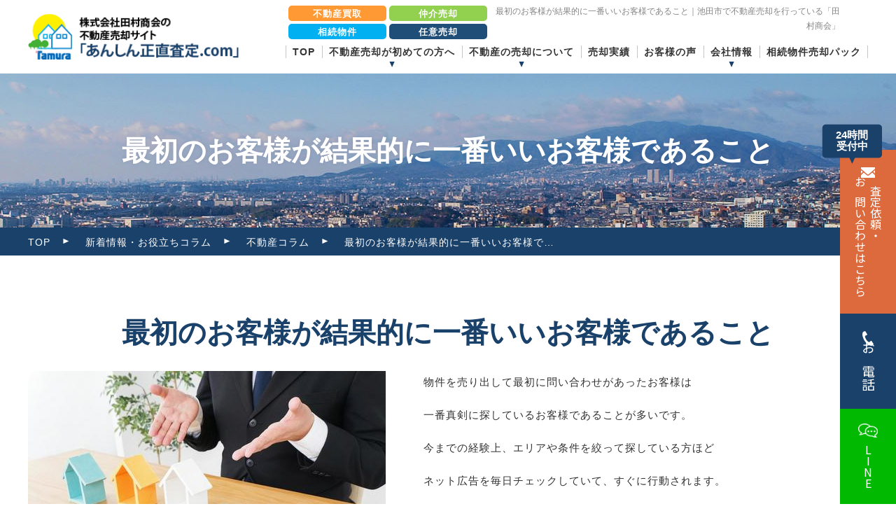

--- FILE ---
content_type: text/html
request_url: https://www.ikeda-baikyaku.com/info/post-263/
body_size: 6496
content:

<!DOCTYPE html>
<html lang="ja">
<head prefix="og: http://ogp.me/ns# fb: http://ogp.me/ns/fb# website: http://ogp.me/ns/website#">
<!-- Google Tag Manager -->
<script>(function(w,d,s,l,i){w[l]=w[l]||[];w[l].push({'gtm.start':
new Date().getTime(),event:'gtm.js'});var f=d.getElementsByTagName(s)[0],
j=d.createElement(s),dl=l!='dataLayer'?'&l='+l:'';j.async=true;j.src=
'https://www.googletagmanager.com/gtm.js?id='+i+dl;f.parentNode.insertBefore(j,f);
})(window,document,'script','dataLayer','GTM-MT2XF77');</script>
<!-- End Google Tag Manager -->
<meta charset="utf-8">
<meta http-equiv="X-UA-Compatible" content="IE=edge">
<meta name="viewport" content="width=device-width, initial-scale=-100%">
<title>最初のお客様が結果的に一番いいお客様であること｜お知らせ・不動産売却情報・不動産コラム｜【田村商会の売却仲介】池田市の不動産売却・査定は実績豊富です</title>
<meta name="description" content="池田市の不動産会社、田村商会からのお知らせはこちらのページに掲載しています。不動産の売却情報や不動産に関するお役立ちコラムも掲載。投資物件や収益物件、相続に関する情報などもご紹介します。" />
<meta name="keywords" content="お知らせ,売却情報,コラム" />
<link rel="canonical" href="https://www.ikeda-baikyaku.com/info/post-263/">
<!-- OGP -->
<meta property="og:url" content="https://www.ikeda-baikyaku.com/info/post-263/">
<meta property="og:type" content="article" />
    
<meta property="og:image" content="/info/_data/contribute/images/263_1_2.jpeg">
<meta property="og:title" content="最初のお客様が結果的に一番いいお客様であること｜お知らせ・不動産売却情報・不動産コラム｜【田村商会の売却仲介】池田市の不動産売却・査定は実績豊富です">

<link href="../../css/styles.css" rel="stylesheet" />
<link href="../../css/responsive.css" rel="stylesheet" />
<link rel="icon" type="image/png" sizes="60x60" href="../../images/favicon.png">

<!-- Google Analytics start -->
<script>
  (function(i,s,o,g,r,a,m){i['GoogleAnalyticsObject']=r;i[r]=i[r]||function(){
  (i[r].q=i[r].q||[]).push(arguments)},i[r].l=1*new Date();a=s.createElement(o),
  m=s.getElementsByTagName(o)[0];a.async=1;a.src=g;m.parentNode.insertBefore(a,m)
  })(window,document,'script','//www.google-analytics.com/analytics.js','ga');

  ga('create', 'UA-130247612-56 1', 'auto');
  ga('send', 'pageview');

</script>
<!-- Google Analytics end -->
<!-----------------------under ----------------------->

<script type="application/ld+json">
{
"@context": "http://schema.org",
"@type": "BreadcrumbList",
"itemListElement": [{
"@type": "ListItem",
"position": 1,
"item": {
"@id": "https://www.ikeda-baikyaku.com/",
"name": "池田市で戸建・マンション・土地などの不動産売却なら田村商会まで"
}
},{
"@type": "ListItem",
"position": 2,
"item": {
"@id": "https://www.ikeda-baikyaku.com/info/",
"name": "お知らせ・不動産売却情報・不動産コラム｜池田市で不動産売却なら田村商会まで"
}
},{
"@type": "ListItem",
"position": 3,
"item": {
"@id": "https://www.ikeda-baikyaku.com/info/cate_3/",
"name": "不動産コラム｜お知らせ・不動産売却情報・不動産コラム｜池田市で不動産売却なら田村商会まで"
}
},{
"@type": "ListItem",
"position": 4,
"item": {
"@id": "https://www.ikeda-baikyaku.com/info/cate_3/post-263/",
"name": "最初のお客様が結果的に一番いいお客様であること｜お知らせ・不動産売却情報・不動産コラム｜池田市で不動産売却なら田村商会まで"
}
}]
}
</script>


<!-- User Heat Tag -->
<script type="text/javascript">
(function(add, cla){window['UserHeatTag']=cla;window[cla]=window[cla]||function(){(window[cla].q=window[cla].q||[]).push(arguments)},window[cla].l=1*new Date();var ul=document.createElement('script');var tag = document.getElementsByTagName('script')[0];ul.async=1;ul.src=add;tag.parentNode.insertBefore(ul,tag);})('//uh.nakanohito.jp/uhj2/uh.js', '_uhtracker');_uhtracker({id:'uhXAGvBUw2'});
</script>
<!-- End User Heat Tag -->
</head>

<body id="info_post" class="under">
	<!-- Google Tag Manager (noscript) -->
<noscript><iframe src="https://www.googletagmanager.com/ns.html?id=GTM-MT2XF77"
height="0" width="0" style="display:none;visibility:hidden"></iframe></noscript>
<!-- End Google Tag Manager (noscript) -->
<div id="wrapper">
	  <header>
		<div class="inner">
		  <p id="logo"><a href="https://www.ikeda-baikyaku.com" class="no-hover"><img src="../../images/logo.png" alt="株式会社田村商会の不動産売却サイト「あんしん正直査定.com」"></a></p>
		  <p class="btn_menu sp"><a href="#" class="icon"><span></span>MENU</a></p>
		  <div class="h_top">
            <ul class="h_link">
                <li><a href="../../menu/buy.html">不動産買取</a></li>
                <li><a href="../../menu/">仲介売却</a></li>
                <li><a href="../../menu/souzoku.html">相続物件</a></li>
                <li><a href="../../menu/loan.html">任意売却</a></li>
            </ul>
			<h1>最初のお客様が結果的に一番いいお客様であること｜池田市で不動産売却を行っている「田村商会」</h1>
			<div id="gnavi">
			  <nav class="scroll">
			      <ul class="lv1 menu">
			          <li><a href="https://www.ikeda-baikyaku.com">TOP</a></li>
			          <li><span>不動産売却が初めての方へ</span>
			              <ul class="sub">
			                  <li><a href="../../first/guide.html">初めての不動産売却ガイド</a></li>
			                  <li><a href="../../first/point.html">不動産売却のポイント</a></li>
			                  <li><a href="../../first/">田村商会の正直査定</a></li>
			              </ul>
			          </li>
			          <li><span>不動産の売却について</span>
			              <ul class="sub">
			                  <li><a href="../../menu/">より高く売りたい方【仲介売却】</a></li>
			                  <li><a href="../../menu/buy.html">できるだけ早く売りたい方【不動産買取】</a></li>
			                  <li><a href="../../menu/loan.html">住宅ローンにお困りの方【任意売却】</a></li>
			                  <li><a href="../../menu/akiya.html">空き家・空き地をお持ちの方へ</a></li>
			                  <li><a href="../../menu/jigyou.html">収益・投資物件の売却</a></li>
			              </ul>
			          </li>
			          <li><a href="../../company/performance.html">売却実績</a></li>
			          <li><a href="../../company/voice.html">お客様の声</a></li>
			          <li><span>会社情報</span>
			              <ul class="sub">
			                  <li><a href="../../company/">会社案内</a></li>
			                  <li><a href="../../company/reason.html">選ばれている理由</a></li>
			                  <li><a href="../../company/reason.html#idx06">あんしん売却サービス</a></li>
			              </ul>
			          </li>
                            <li><a href="../../menu/pack.html">相続物件売却パック</a></li>
			      </ul>
			      <div class="sp">
			          <div class="f_contact">
			              <div class="f_mail"> <span class="f_mail_label">24時間<br> 受付中</span>
			                  <a href="../../contact/">査定依頼・お問い合わせ </a> </div>
			              <div class="f_tel">
			                  <p class="f_tel_num"><a href="tel:0120657755" onclick="ga('send', 'event', 'sp', 'tel');" class="sweetlink no-hover"><span class="icon">0120-65-77-55</span></a></p>
			                  <ul class="f_tel_time">
			                      <li><span>営業時間</span><span>9:00～18:30</span></li>
			                      <li><span>定休日</span><span>水曜・第3木曜・祝日</span></li>
			                  </ul>
			              </div>
			          </div>
			      </div>
			  </nav>
			</div>
		  </div>
		</div>
	  </header>
	  <div class="mainvisual">
		<div class="inner">
		  <h2>最初のお客様が結果的に一番いいお客様であること</h2>
		</div>
	  </div>
	<main>
		<div class="topic_path">
			<ul class="inner">
			  <li><a href="https://www.ikeda-baikyaku.com">TOP</a></li>
			  <li><a href="../">新着情報・お役立ちコラム</a></li>
			  <li><a href="../cate_3">不動産コラム</a></li>
			  <li>最初のお客様が結果的に一番いいお客様で…</li>
			</ul>
		</div>
		<section>
			<div class="inner">
				<h3><span class="h3_blue">最初のお客様が結果的に一番いいお客様であること</span></h3>
				<div class="box_post">
					<div class="clearfix">
																				  <p class="image_l info-img"><img src="/info/_data/contribute/images/263_1_2.jpeg" alt="最初のお客様が結果的に一番いいお客様であること" /></p>
														<p>物件を売り出して最初に問い合わせがあったお客様は</p>

<p>一番真剣に探しているお客様であることが多いです。</p>

<p>今までの経験上、エリアや条件を絞って探している方ほど</p>

<p>ネット広告を毎日チェックしていて、すぐに行動されます。</p>

<p>売出し直後に具体的な話が入ると売主様も嬉しい反面、</p>

<p>そんなにすぐ話が入るなら、もう少し高く売り出せば良かったと</p>

<p>思われるかもしれません。ただ、これはちょっと違います。</p>

<p>真剣に物件を探しているお客様は周辺相場もよく知っていますので、</p>

<p>もし相場より高ければ、問い合わせしないんです。</p>

<p>ネット広告の閲覧件数があるのに現地案内が少ない物件は、</p>

<p>お客様から相場より高いと思われている可能性があります。</p>

<p>不動産を高く売り出せば、より高く売れるものではないと</p>

<p>私は思います。</p>

<p>仲介業者としては、物件の価値や魅力を最大限に引き出すように</p>

<p>販売施策や価格設定を入念に検討しなければいけません。</p>

<p>特に価格面ではその価格が妥当であるとお客様が納得できる</p>

<p>根拠が必要となります。その根拠を示すことができるかどうかが</p>

<p>仲介業者としての力量や経験が問われる部分です。</p>

<p>ですから最初に問い合わせや購入申込をされるお客様は、</p>

<p>結果的に一番高く物件を評価している可能性が高いと思います。</p>

<p>不動産をオークションするわけではないので、一番高く売れたか</p>

<p>どうかは分かりませんが、最初のお客様が高く買って頂ける可能性が</p>

<p>高いと私の経験上ですが、思います。</p>
								
					</div>
					<div class="box_info">
						<div class="col_name">
							<p class="title1">監修者情報</p>
							<p><img src="../../images/info_img01.png" alt="監修者情報"></p>
						</div>
						<div class="col_info">
							<p class="title1">代表　田村　佳寛（たむら　よしひろ）</p>
							<p class="cont">当社は3代にわたって、大阪府池田市エリアで地域に密着して営業活動を続けてきた不動産会社です。<br>地域に精通した「知識と人脈」を活かして、お客様の大切な不動産の売却に取り組んでおります。池田市の物件に精通した地元出身の代表自らが行っているからこそ、物件の特性、地域情報、相場、成約事例等について詳しくアドバイスすることが可能です。 <br>不動産の売却を検討中のお客様は、お気軽にご相談ください。</p>
							<a href="../../company/#st1" class="btn btn-default">代表紹介はこちら>></a>
						</div>
					</div>
						
						
					<div class="btn_back">
						<a href="../">戻る</a>
					</div>
				</div>
				<!-- *********    /CONTENTS ********* -->
				<div class="u_contact_bnr">
					<div class="u_contact_mail">
					  <p class="u_contact_lable">24時間<br>
						受付中</p>
					  <a href="../../contact/"><span class="t1">不動産売却のご相談・査定依頼はこちらから</span><span class="t2">お気軽にお問い合わせください！</span></a> </div>
					<div class="u_contact_tel">
					  <p class="u_contact_ti">お電話からも受付しています！</p>
					  <p class="u_contact_num"><a href="tel:0120657755" class="sweetlink no-hover" onclick="ga('send', 'event', 'sp', 'tel');">0120-65-77-55</a></p>
					  <p class="u_contact_time">営業時間 9:00～18:30　<br class="sp_480">定休日 水曜・第3木曜・祝日</p>
					</div>
				  </div>
			</div>
		</section>
		<section class="u_sec1">
			<div class="inner">
			  <h3>不動産売却をお考えの方はこちら</h3>
			  <div class="u_bnr_gr">
				<div class="u_bnr u_bnr_green"><a href="../../menu/"></a>
				  <p class="u_bnr_photo"><img src="../../images/u_bnr_img1.png" alt="仲介売却"></p>
				  <p class="u_bnr_t">少しでも高く売りたいとお考えの方には</p>
				  <p class="u_bnr_t1"><i class="u_bnr_icon"><img src="../../images/u_icon1.png" alt="高く売りたい方へ"></i><span>仲介売却</span></p>
				  <p class="u_bnr_click">詳しくはこちら</p>
				</div>
				<div class="u_bnr u_bnr_blue"><a href="../../menu/buy.html"></a>
				  <p class="u_bnr_t">できるだけ早く売却したい方には</p>
				  <p class="u_bnr_photo"><img src="../../images/u_bnr_img2.png" alt="不動産買取"></p>
				  <p class="u_bnr_t1"><i class="u_bnr_icon"><img src="../../images/u_icon2.png" alt="不動産買取"></i><span>不動産買取</span></p>
				  <p class="u_bnr_click">詳しくはこちら</p>
				</div>
				<div class="u_bnr u_bnr_green"><a href="../../menu/jigyou.html"></a>
				  <p class="u_bnr_photo"><img src="../../images/u_bnr_img3.png" alt="仲介売却"></p>
				  <p class="u_bnr_t">物件の管理が大変、買い替えたい方</p>
				  <p class="u_bnr_t1 u_bnr_t1_1"><i class="u_bnr_icon"><img src="../../images/u_icon3.png" alt="高く売りたい方へ"></i><span><span class="clr_gr">収<span class="no_letter">益・</span>事業用物件</span>の<br>
					売却も可能です！</span></p>
				  <p class="u_bnr_click">詳しくはこちら</p>
				</div>
				<div class="u_bnr u_bnr_blue"><a href="../../menu/loan.html"></a>
				  <p class="u_bnr_t mb5">住宅ローンの支払いが難しい</p>
				  <p class="u_bnr_t mb10">滞納している方には</p>
				  <p class="u_bnr_photo"><img src="../../images/u_bnr_img4.png" alt="任意売却"></p>
				  <p class="u_bnr_t1"><i class="u_bnr_icon"><img src="../../images/u_icon4.png" alt="不動産買取"></i><span>任意売却</span></p>
				  <p class="u_bnr_click">詳しくはこちら</p>
				</div>
				<div class="u_bnr u_bnr1 u_bnr_style1"><a href="../../menu/souzoku.html"></a>
				  <p class="u_bnr1_t">不動産の相続について</p>
				  <p class="u_bnr_photo_c"><img src="../../images/u_bnr_img5.png" alt="不動産の相続について"></p>
				  <ul class="list01">
					<li>不動産相続の税金</li>
					<li>相続の手続き</li>
				  </ul>
				  <p class="u_bnr_click">詳しくはこちら</p>
				</div>
				<div class="u_bnr u_bnr1 u_bnr_style2"><a href="../../menu/akiya.html"></a>
				  <p class="u_bnr1_t">空き<span class="no_letter">家・</span>空き地の放置リスク</p>
				  <p class="u_bnr_photo_c"><img src="../../images/u_bnr_img6.png" alt="空き家・空き地の放置リスク"></p>
				  <ul class="list01">
					<li>空き家にしたままのリスク</li>
					<li>空き家の活用法</li>
				  </ul>
				  <p class="u_bnr_click">詳しくはこちら</p>
				</div>
			  </div>
			</div>
		  </section>
		  <section class="u_sec2">
			<div class="inner">
			  <h3>不動産売却が初めての方はこちら</h3>
			  <div class="u_sec2_list">
				<div class="u_sec2_bnr"><a href="../../first/guide.html"></a>
				  <p class="u_sec2_label">Knowledge</p>
				  <p class="u_sec2_ttl">不動産売却の<span class="clr_b">基礎知識</span></p>
				  <p class="u_sec2_photo"><img src="../../images/u_bnr_img7.png" alt="不動産売却の基礎知識"></p>
				  <p class="u_sec2_click">詳しくはこちら</p>
				</div>
				<div class="u_sec2_bnr"><a href="../../first/point.html"></a>
				  <p class="u_sec2_label">Point</p>
				  <p class="u_sec2_ttl">不動産売却を<br>
					成功させる<span class="clr_b">ポイント</span></p>
				  <p class="u_sec2_photo"><img src="../../images/u_bnr_img8.png" alt="不動産売却を成功させるポイント"></p>
				  <p class="u_sec2_click">詳しくはこちら</p>
				</div>
				<div class="u_sec2_bnr"><a href="../../first/"></a>
				  <p class="u_sec2_label">Assessment</p>
				  <p class="u_sec2_ttl">一括査定にご注意！<br>
					田村の<span class="clr_b">正直査定</span>について</p>
				  <p class="u_sec2_photo"><img src="../../images/u_bnr_img9.png" alt="一括査定にご注意！田村の正直査定について"></p>
				  <p class="u_sec2_click">詳しくはこちら</p>
				</div>
			  </div>
			</div>
		  </section>
		  <section class="u_sec3">
			<div class="inner">
			  <h3>田村商会について</h3>
			  <ul class="u_sec3_list">
				<li><a href="../../company/"><i class="u_sec3_icon u_sec3_icon1"><img src="../../images/u_icon5.png" alt="会社案内・代表紹介"></i><span class="u_sec3_t">会社案内・代表紹介</span></a></li>
				<li><a href="../../company/reason.html"><i class="u_sec3_icon u_sec3_icon2"><img src="../../images/u_icon6.png" alt="お客様から選ばれている理由"></i><span class="u_sec3_t">お客様から選ばれている理由</span></a></li>
				<li><a href="../../company/performance.html"><i class="u_sec3_icon u_sec3_icon3"><img src="../../images/u_icon7.png" alt="売却実績・売却事例"></i><span class="u_sec3_t">売却実績・売却事例</span></a></li>
				<li><a href="../../company/voice.html"><i class="u_sec3_icon u_sec3_icon4"><img src="../../images/u_icon8.png" alt="お客様の声"></i><span class="u_sec3_t">お客様の声</span></a></li>
			  </ul>
			</div>
		  </section>
	</main>
	<footer>
		<div class="f_contact_fixed">
		  <div class="f_mail_fixed"> <span class="f_mail_label">24時間<br>
			受付中</span> <a href="../../contact/">査定依頼・<br>
			お問い合わせはこちら</a> </div>
		  <div class="f_tel_fixed">
			<div class="tel_rgh">
			  <div class="tel_rgh1">お電話</div>
			  <div class="tel_rgh2">
				<p class="tel_num"><a href="tel:0120657755" onclick="ga('send', 'event', 'sp', 'tel');" class="sweetlink no-hover"><span class="icon">0120-65-77-55</span></a></p>
				<ul class="tel_time">
				  <li><span>営業時間</span><span>9:00～18:30</span></li>
				  <li><span>定休日</span><span>水曜・第3木曜・祝日</span></li>
				</ul>
			  </div>
			</div>
		  </div>
		  <div class="f_line_fixed"><a href="https://lin.ee/O46VVcH">LINE</a></div>
		</div>
		<div class="footer1">
		  <div class="inner">
			<div class="footer_info">
			  <p id="flogo"><a href="https://www.ikeda-baikyaku.com" class="no-hover"><img src="../../images/f_logo.png" alt="株式会社田村商会の不動産売却サイト「あんしん正直査定.com」"></a></p>
			  <div class="f_contact">
				<div class="f_tel">
				  <p class="f_tel_num"><a href="tel:0120657755" onclick="ga('send', 'event', 'sp', 'tel');" class="sweetlink no-hover"><span class="icon">0120-65-77-55</span></a></p>
				  <ul class="f_tel_time">
					<li><span>営業時間</span><span>9:00～18:30</span></li>
					<li><span>定休日</span><span>水曜・第3木曜・祝日</span></li>
				  </ul>
				</div>
				<div class="f_mail"> <span class="f_mail_label">24時間<br>
				  受付中</span> <a href="../../contact/">査定依頼・<br>
				  お問い合わせはこちら</a> </div>
			  </div>
			  <ul class="f_photo_list">
				<li><img src="../../images/f_photo1.png" alt="不動産売却専門サイト"></li>
				<li><img src="../../images/f_photo2.png" alt="不動産売却専門サイト"></li>
			  </ul>
			</div>
			<div class="f_map">
			  <iframe src="https://www.google.com/maps/embed?pb=!1m18!1m12!1m3!1d3275.393728245539!2d135.42469547899984!3d34.8211918881072!2m3!1f0!2f0!3f0!3m2!1i1024!2i768!4f13.1!3m3!1m2!1s0x6000f197afe33c1f%3A0xc5f7d04fe17bd75a!2z5qCq5byP5Lya56S-55Sw5p2R5ZWG5Lya!5e0!3m2!1sja!2sjp!4v1611038921093!5m2!1sja!2sjp" width="100%" height="380" frameborder="0" style="border:0;" allowfullscreen="" aria-hidden="false" tabindex="0"></iframe>
			  <p class="f_address">〒563-0048 池田市呉服町1-1-111-2 サンシティ池田１階</p>
			</div>
		  </div>
		</div>
		<div class="footer2">
		  <div class="inner">
			<ul class="f_banner">
			  <li><a href="https://www.tamura-group.co.jp/" target="_blank" rel="noopener" class="no-hover"><img src="../../images/f_bnr1.png" alt="株式会社田村商会 ロゴ"></a></li>
			  <li><a href="https://www.tamurasyokai.jp/" target="_blank" rel="noopener" class="no-hover"><img src="../../images/f_bnr2.png" alt="株式会社田村商会"></a></li>
			  <li><a href="https://www.amityhouse.jp/" target="_blank" rel="noopener" class="no-hover"><img src="../../images/f_bnr3.png" alt="アミティーハウス株式会社"></a></li>
			</ul>
			<div class="f_menu">
			  <div class="f_menu_col">
				<ul class="f_menu_l">
				  <li><a href="https://www.ikeda-baikyaku.com">TOP</a></li>
				</ul>
			  </div>
			  <div class="f_menu_col">
				<p class="f_menu_ti">不動産売却が初めての方へ</p>
				<ul class="f_menu_l">
				  <li><a href="../../first/guide.html">不動産売却の基礎知識</a></li>
				  <li><a href="../../first/point.html">不動産売却成功のポイント</a></li>
				  <li><a href="../../first/">田村商会の正直査定</a></li>
				</ul>
			  </div>
			  <div class="f_menu_col">
				<p class="f_menu_ti">不動産売却について</p>
				<ul class="f_menu_l">
				  <li><a href="../../menu/">より高く売りたい【仲介売却】</a></li>
				  <li><a href="../../menu/buy.html">できるだけ早く売りたい【不動産買取】</a></li>
				  <li><a href="../../menu/jigyou.html">収益・投資物件の売却</a></li>
				  <li><a href="../../menu/loan.html">住宅ローンが支払えない【任意売却】</a></li>
				  <li><a href="../../menu/souzoku.html">不動産相続された方へ</a></li>
				  <li><a href="../../menu/akiya.html">空き家・空き地を放置のリスク</a></li>
				</ul>
			  </div>
			  <div class="f_menu_col">
				<p class="f_menu_ti">田村商会について</p>
				<ul class="f_menu_l">
				  <li><a href="../../company/">会社情報</a></li>
				  <li><a href="../../company/reason.html">田村商会が選ばれている理由</a></li>
				  <li><a href="../../company/reason.html#idx06">あんしん売却サービス</a></li>
				  <li><a href="../../company/performance.html">売却実績</a></li>
				  <li><a href="../../company/voice.html">お客様の声</a></li>
				  <li><a href="../../contact/">査定依頼・お問い合わせ</a></li>
				  <li><a href="../../info/">新着情報・お役立ちコラム</a></li>
				</ul>
			  </div>
			</div>
		  </div>
		</div>
		<address>
		Copyright&copy;2020 池田市の不動産売却なら田村商会
		</address>
	  </footer>
	  <p id="totop"><a href="#wrapper"><img src="../../images/totop.png" alt="トップへ戻る"></a></p>
	  <div class="bottom_bar sp">
		<ul>
		  <li class="tel"><a href="tel:0120657755" onclick="ga('send', 'event', 'sp', 'tel');"><span class="icon">電話する</span></a></li>
		  <li class="line"><a href="https://lin.ee/O46VVcH">LINE</a></li>
		  <li class="mail"><a href="../../contact/"><span class="icon">査定依頼・<br/>お問い合わせ</span></a></li>
		</ul>
	  </div>
</div>
<script src="../../js/jquery.js"></script> 
<script src="../../js/track-tel.js"></script> 
<script src="../../js/jquery-sweetlink.js"></script> 
<script src="../../js/common.js"></script>
</body>
</html>

--- FILE ---
content_type: text/css
request_url: https://www.ikeda-baikyaku.com/css/styles.css
body_size: 16391
content:
@charset "UTF-8";
@import url(base.css);
@import url(fonts.css);
@import url("https://fonts.googleapis.com/css2?family=Noto+Sans+JP:wght@400;500&family=Roboto:ital,wght@0,400;0,500;0,700;1,400&display=swap");

/*==========================================================================*/
/*//////////////////////////////////////////////////////////////////////////*/
/*//////                                                              //////*/
/*//////                 c Branding Technology inc.                  //////*/
/*//////                                                              //////*/
/*//////////////////////////////////////////////////////////////////////////*/
/*                                                                          */
/*    base.css  --> スタイルの初期設定を行うため、変更しないで下さい。      */
/*    fonts.css --> フォントの初期設定を行うため、変更しないで下さい。      */
/*                                                                          */
/*==========================================================================*/
/*==========================================================================*/
/*                           Common-Setting                                 */
/*==========================================================================*/
/* 基本タグのフォントサイズを指定（12px -> 120% or 1.2em ） */
h1,
h2,
h3,
h4,
h5,
h6,
input,
button,
textarea,
select,
p,
blockquote,
th,
td,
pre,
address,
li,
dt,
dd {
    -webkit-text-size-adjust: none;
}

input,
button,
textarea,
select,
p,
blockquote,
th,
td,
pre,
li,
dt,
dd {
    font-size: 150%;
    letter-spacing: 1px;
}

p,
dt,
dd,
td,
th,
li {
    line-height: 32px;
}

img {
    vertical-align: bottom;
    max-width: 100%;
    height: auto;
    overflow: hidden;
    outline: none;
}

a {
    color: #333;
    text-decoration: none;
}

* {
    box-sizing: border-box;
}

/*==========================================================================*/
/*                            Container                                     */
/*==========================================================================*/
html {
    background: none;
}

header,
section,
footer,
aside,
nav,
main,
article,
figure {
    display: block;
}

body {
    color: #333;
    font-family: "游ゴシック体", "Yu Gothic", YuGothic, sans-serif;
}

#wrapper {
    width: 100%;
    overflow: hidden;
}

.sp,
.sp_320,
.sp_375,
.sp_480 {
    display: none;
}

.pc {
    display: block;
}

.bold {
    font-weight: bold;
}

.fr {
    float: right;
}

.fl {
    float: left;
}

.tel_link {
    cursor: auto;
}

.txt_tel {
    text-decoration: none;
}

.v_top {
    vertical-align: top;
}

/* table */
table {
    width: 100%;
}

table th,
table td {
    border-top: solid 1px #dcdddd;
    border-bottom: solid 1px #dcdddd;
    border-left: none;
    border-right: none;
    box-sizing: border-box;
    padding: 22px 32px 18px;
}

table th {
    font-size: 18px;
    background: #f7f8f8;
    text-align: center;
    color: #1a416a;
}

table td {
    background: #fff;
}

/* to top */
#totop {
    position: fixed;
    z-index: 50;
    margin: 0;
    display: none;
}

@media screen and (min-width: 751px) {
    .txt_ver {
        cursor: vertical-text;
        writing-mode: vertical-rl;
        -o-writing-mode: vertical-rl;
        -ms-writing-mode: vertical-rl;
        -ms-writing-mode: tb-rl;
        -moz-writing-mode: vertical-rl;
        -webkit-writing-mode: vertical-rl;
        text-orientation: upright;
        word-wrap: break-word;
    }

    a:hover,
    a:active {
        color: #000;
    }

    a:hover {
        transition: all .3s;
        opacity: 0.8;
    }

    p {
        margin-bottom: 15px;
    }

    p:last-of-type {
        margin-bottom: 0;
    }

    #wrapper {
        min-width: 1220px;
        position: relative;
        padding-top: 105px;
    }

    header {
        min-width: 1220px;
    }

    .inner {
        max-width: 1220px;
        margin: 0 auto;
        padding-left: 10px;
        padding-right: 10px;
    }

    .image_l {
        float: left;
        margin: 0 54px 15px 0;
        position: relative;
        z-index: 1;
    }

    .image_r {
        float: right;
        margin: 0 0 15px 54px;
        position: relative;
        z-index: 1;
    }

    .image_l img,
    .image_r img {
        width: auto;
        max-width: 450px;
    }

    .no-hover {
        opacity: 1 !important;
        text-decoration: none !important;
    }

    .tel_link {
        pointer-events: none;
        cursor: text;
    }

    #totop {
        right: 90px;
        bottom: 40px;
    }

    #totop a {
        transition: all .3s;
    }

    #totop a:hover {
        opacity: 0.7;
    }
}

/* end min-width 641 */
/* topic path */
.topic_path {
    background: #1a416a;
}

.topic_path ul {
    text-align: left;
}

.topic_path li {
    display: inline-block;
    font-size: 14px;
    margin-right: 10px;
    line-height: 1;
    color: #FFF;
    position: relative;
    padding: 14px 32px 12px 0;
}

.topic_path li:last-child {
    margin-right: 0;
    padding-right: 0;
}

.topic_path li:not(:last-child):before {
    content: '';
    background: url(../images/path_icon.png) no-repeat 0 0;
    background-size: cover;
    width: 9px;
    height: 8px;
    position: absolute;
    right: 10px;
    top: 50%;
    transform: translateY(-50%);
}

.topic_path li a {
    display: inline-block;
    margin-right: 5px;
    text-decoration: none;
    color: #FFF;
    position: relative;
}

.topic_path li a:hover {
    text-decoration: none;
}
.bnt_pack{
    position: absolute;
    bottom: 100px;
    right: 6rem;
}
/*==========================================================================*/
/*                               Header                                     */
/*==========================================================================*/
@media screen and (min-width: 751px) {
    header {
        background-color: #FFF;
        width: 100%;
        position: absolute;
        top: 0;
        left: 0;
        z-index: 99;
        /* IE */
    }

    header h1 {
        font-size: 120%;
        line-height: 21px;
        color: #858585;
        text-align: right;
        width: 500px;
        float: right;
    }

    header>.inner {
        display: flex;
        align-items: center;
        justify-content: space-between;
    }

    header #logo {
        margin-bottom: 0;
        max-width: 314px;
    }

    #gnavi {
        width: 100%;
    }
}

@media screen and (min-width: 751px) and (-ms-high-contrast: none),
screen and (min-width: 751px) and (-ms-high-contrast: active) {
    header #logo {
        width: 342px;
    }
}

@media screen and (min-width: 751px) {
    header .h_top {
        height: 105px;
        display: flex;
        flex-wrap: wrap;
        /*flex-direction: column;*/
        align-content: center;
        /* justify-content: flex-end; */
        padding-top: 5px;
        padding-left: 20px;
        width: calc(100% - 340px);
        position: relative;
    }

    header.fixed {
        position: fixed;
        animation-name: hdrf;
        animation-duration: .3s;
        animation-timing-function: linear;
        /* Chrome, Safari, Opera */
        -webkit-animation-name: hdrf;
        -webkit-animation-duration: .3s;
        -webkit-animation-timing-function: linear;
    }

    header.fixed h1,
    header.fixed .h_link {
        display: none;
    }

    header.fixed .h_top {
        padding-top: 0;
        height: 80px;
    }

    .h_link {
        display: flex;
        flex-wrap: wrap;
        width: 300px;
        padding-left: 10px;
    }

    .h_link li {
        margin: 2px;
        width: 140px;
        text-align: center;
        line-height: 1.5em;
        height: 22px;
    }

    .h_link li a {
        padding: 5px 3px;
        line-height: 1em;
        color: #fff;
        font-size: 13px;
        font-weight: bold;
        display: block;
        width: 100%;
        height: 100%;
        border-radius: 5px;
    }

    .h_link li:first-child a {
        background: #f93;
    }

    .h_link li:nth-child(2) a {
        background: #92d050;
    }

    .h_link li:nth-child(3) a {
        background: #00b0f0;
    }

    .h_link li:last-child a {
        background: #1f4e79;
    }
}

@media screen and (min-width: 751px) and (max-width: 1680px){
#index .box2col .img01 ,
#index .box2col .img02{
    width: 250px;
  }
  .index .mainvisual .catch .inner .box2col .col1{
    width: 550px;
  }
  .bnt_pack{
    width: 250px;
  }
  
  .index .mainvisual .catch .inner .box2col .col2 {
    width: 320px;
    right: 12rem;
  }
}
@media screen and (min-width: 751px) and (max-width: 1366px){

      
  .index .mainvisual .catch .inner .box2col .col2 {
    width: 230px;
    right: 17rem;
  }
}
@keyframes hdrf {
    0% {
        left: 0px;
        top: -105px;
    }

    100% {
        left: 0px;
        top: 0px;
    }
}

/* Chrome, Safari, Opera */
@-webkit-keyframes hdrf {
    0% {
        left: 0px;
        top: -105px;
    }

    100% {
        left: 0px;
        top: 0px;
    }
}

ul.menu .sub li:first-child {
    border-top: none;
}

ul.menu .sub li a {
    display: block;
    text-decoration: none;
    position: relative;
}

ul.menu .sub li a:before {
    content: '';
    position: absolute;
    top: 50%;
    transform: rotate(-45deg) translateY(-50%);
    padding: 3px;
}

@media screen and (min-width: 751px) {
    ul.menu {
        display: flex;
        height: 100%;
        width: 100%;
        box-sizing: border-box;
        align-items: center;
        justify-content: flex-end;
        padding-top: 7px;
    }

    ul.menu>li {
        position: relative;
        box-sizing: border-box;
        text-align: center;
        padding: 0;
        font-size: 100%;
        line-height: 18px;
    }

    ul.menu>li>a,
    ul.menu>li>span {
        font-size: 140%;
        text-align: center;
        transition: color .3s;
        font-weight: bold;
        text-decoration: none;
        display: block;
        padding: 0px 10px 22px;
        line-height: 18px;
        position: relative;
    }

    ul.menu>li>span::after {
        content: '';
        display: inline-block;
        background: url(../images/gnavi_icon.png) no-repeat 0 0;
        background-size: cover;
        height: 8px;
        width: 8px;
        position: absolute;
        left: 50%;
        transform: translateX(-50%);
        bottom: 9px;
        transition: all .3s;
    }

    ul.menu>li::before {
        content: '';
        background-color: #c5c6c6;
        height: 18px;
        width: 1px;
        position: absolute;
        left: 0;
        top: 0px;
    }

    ul.menu>li:last-of-type::after {
        content: '';
        background-color: #c5c6c6;
        height: 18px;
        width: 1px;
        position: absolute;
        right: 0;
        top: 0px;
    }

    ul.menu>li:hover>a,
    ul.menu>li:hover>span {
        color: #dd6a3d;
        opacity: 1 !important;
    }

    ul.menu>li:hover>a::after,
    ul.menu>li:hover>span::after {
        bottom: 7px;
    }

    ul.menu>li:hover .sub {
        height: auto;
        opacity: 1;
        overflow: inherit;
        transform: translateX(0) !important;
        /*padding-top: 13px;*/
    }

    ul.menu .sub {
        height: 0;
        opacity: 0;
        overflow: hidden;
        box-sizing: border-box;
        position: absolute;
        left: 50%;
        top: 40px;
        width: 360px;
        margin-left: -180px;
        z-index: 10;
        transform: translateX(30px);
        transition: transform .3s, opacity .3s;
    }

    ul.menu .sub li {
        background-color: rgba(26, 65, 106, 0.9);
    }

    ul.menu .sub li:first-child {
        padding-top: 10px;
    }

    ul.menu .sub li:last-child {
        padding-bottom: 10px;
    }

    ul.menu .sub li a {
        padding: 5px 30px;
        color: #fff;
        text-align: left;
        font-size: 14px;
        font-weight: bold;
    }
}

/* end min-width 751 */
/* star footer --- */
footer {
    padding: 0;
}

.footer_info {
    max-width: 480px;
}

.footer1 {
    position: relative;
    padding-bottom: 148px;
}

.footer1 .inner {
    position: relative;
}

#flogo {
    max-width: 370px;
    margin-bottom: 62px;
}

.f_contact {
    display: flex;
    justify-content: space-between;
    align-items: center;
    margin-bottom: 34px;
}

.f_tel_num a {
    font-family: "Roboto", sans-serif;
    font-size: 30px;
    color: #1a416a;
    font-weight: bold;
    letter-spacing: 0;
}

.f_tel_num a::before {
    content: '';
    display: inline-block;
    background: url(../images/blue_tel.svg) no-repeat 0 0;
    height: 21px;
    width: 16px;
    margin-right: 5px;
}

.f_tel_time li {
    line-height: 21px;
    display: flex;
}

.f_tel_time li>span:first-child {
    width: 72px;
}

.f_mail {
    position: relative;
    height: 80px;
    width: 100%;
    max-width: 240px;
    border-radius: 10px;
    background-color: #dd6a3d;
    transition: all .3s;
}

.f_mail:hover {
    background-color: #de5621;
}

.f_mail a {
    height: 100%;
    width: 100%;
    display: inline-flex;
    justify-content: center;
    align-items: center;
    font-weight: bold;
    color: #FFF;
    line-height: 22px;
    font-size: 16px;
    /* IE */
}

@media (-ms-high-contrast: none),
(-ms-high-contrast: active) {
    .f_mail a {
        padding-top: 6px;
    }
}

.f_mail a:hover {
    opacity: 1;
}

.f_mail a::before {
    content: '';
    display: inline-block;
    height: 15px;
    width: 20px;
    background: url(../images/white_mail.svg) no-repeat 0 0;
    margin-right: 12px;
}

.f_mail_label {
    position: absolute;
    height: 57px;
    width: 86px;
    right: 20px;
    top: -37px;
    background: url(../images/f_mail_label.png) no-repeat 0 0;
    color: #FFF;
    line-height: 16px;
    font-weight: bold;
    text-align: center;
    font-size: 15px;
    padding-top: 8px;
    /* IE */
}

@media (-ms-high-contrast: none),
(-ms-high-contrast: active) {
    .f_mail_label {
        padding-top: 10px;
    }
}

.f_photo_list {
    display: flex;
    justify-content: space-between;
}

.f_photo_list li {
    max-width: 230px;
    width: 100%;
}

.f_map {
    position: absolute;
    right: 0;
    top: 0;
    width: 50%;
}

.footer2 {
    background-color: #f3f4f4;
    padding-bottom: 42px;
}

.f_banner {
    display: flex;
    justify-content: space-between;
    margin: 0;
    position: relative;
    top: -48px;
    margin-bottom: 34px;
}

.f_banner li {
    max-width: 390px;
    width: 100%;
    border-radius: 10px;
    -webkit-box-shadow: 0px 0px 5px 0px rgba(0, 0, 0, 0.08);
    box-shadow: 0px 0px 5px 0px rgba(0, 0, 0, 0.08);
}

footer .f_menu {
    display: flex;
    flex-wrap: wrap;
}

footer .f_menu .f_menu_col:nth-child(1) {
    width: 157px;
}

footer .f_menu .f_menu_col:nth-child(2) {
    width: 407px;
}

footer .f_menu .f_menu_col:nth-child(2) .f_menu_ti {
    width: 304px;
}

footer .f_menu .f_menu_col:nth-child(3) {
    width: 403px;
}

footer .f_menu .f_menu_col:nth-child(3) .f_menu_ti {
    width: 239px;
}

footer .f_menu .f_menu_col:nth-child(4) {
    width: 237px;
    margin-right: -4px;
}

footer .f_menu .f_menu_col:nth-child(4) .f_menu_ti {
    width: 221px;
}

.f_menu_ti {
    display: block;
    height: 38px;
    padding: 0 10px;
    text-align: center;
    background-color: #1a416a;
    color: #FFF;
    font-size: 22px;
    font-weight: bold;
    border-radius: 18.5px;
    margin-bottom: 13px !important;
    line-height: 36px;
    padding-top: 2px;
    /* IE */
}

@media (-ms-high-contrast: none),
(-ms-high-contrast: active) {
    .f_menu_ti {
        padding-top: 5px;
    }
}

.f_menu_l li a {
    line-height: 40px;
    font-weight: bold;
    display: table;
    font-size: 16px;
    transition: all .3s;
}

.f_menu_l li a::before {
    display: inline-block;
    content: '';
    background: url(../images/f_icon.png) no-repeat 0 0;
    background-size: cover;
    height: 9px;
    width: 6px;
    margin-right: 10px;
    transform: translateY(-2px);
    transition: all .3s;
}

.f_menu_l li a:hover {
    opacity: 1;
    color: #dd6a3d;
}

.f_menu_l li a:hover::before {
    margin-right: 5px;
}

address {
    font-size: 12px;
    color: #858585;
    line-height: 22px;
    padding: 7px 0;
    text-align: center;
    /* IE */
}

@media (-ms-high-contrast: none),
(-ms-high-contrast: active) {
    address {
        padding: 9px 0 5px;
    }
}

.f_contact_fixed {
    position: fixed;
    /* top: 50%;
    transform: translateY(-50%); */
    bottom: 0;
    right: 0;
    z-index: 99;
}

.tel_num a {
    font-family: "Roboto", sans-serif;
    font-size: 30px;
    color: #1a416a;
    font-weight: bold;
    letter-spacing: 0;
}

.tel_num a::before {
    content: '';
    display: inline-block;
    background: url(../images/blue_tel.svg) no-repeat 0 0;
    height: 21px;
    width: 16px;
    margin-right: 5px;
}

.f_tel_fixed {
    position: relative;
}

.tel_rgh {
    display: flex;
    position: absolute;
    width: 380px;
    height: 136px;
    top: 0;
    left: 0;
    transition: transform .3s;
    z-index: 2;
}

.tel_rgh:hover {
    animation-name: srl1;
    animation-duration: .5s;
    /* Chrome, Safari, Opera */
    -webkit-animation-name: srl1;
    -webkit-animation-duration: .5s;
    left: -300px;
}

@keyframes srl1 {
    0% {
        left: 0px;
    }

    100% {
        left: -300px;
    }
}

/* Chrome, Safari, Opera */
@-webkit-keyframes srl1 {
    0% {
        left: 0px;
    }

    100% {
        left: -300px;
    }
}

.tel_rgh1 {
    width: 80px;
    height: 136px;
    display: flex;
    align-items: center;
    justify-content: center;
    font-family: "Noto Sans JP", sans-serif;
    font-weight: 400;
    color: #FFF;
    font-size: 19px;
    background-color: #1a416a;
    writing-mode: vertical-rl;
    -o-writing-mode: vertical-rl;
    -ms-writing-mode: vertical-rl;
    -ms-writing-mode: tb-rl;
    -moz-writing-mode: vertical-rl;
    -webkit-writing-mode: vertical-rl;
    text-orientation: upright;
    word-wrap: break-word;
}

.tel_rgh1::before {
    content: '';
    display: inline-block;
    height: 21px;
    width: 16px;
    background: url(../images/white_tel.svg) no-repeat 0 0;
    margin-bottom: 8px;
}

.tel_rgh2 {
    display: flex;
    flex-direction: column;
    justify-content: center;
    align-items: center;
    width: 300px;
    height: 136px;
    background-color: #FFF;
}

.f_mail_fixed {
    position: relative;
    height: 234px;
    width: 80px;
    max-width: 240px;
    background-color: #dd6a3d;
}

.f_mail_fixed:hover {
    background-color: #de5621;
}

.f_mail_fixed a {
    font-family: "Noto Sans JP", sans-serif;
    height: 100%;
    width: 100%;
    display: inline-flex;
    justify-content: center;
    align-items: center;
    font-weight: 300;
    color: #FFF;
    line-height: 22px;
    font-size: 16px;
    writing-mode: vertical-rl;
    -o-writing-mode: vertical-rl;
    -ms-writing-mode: vertical-rl;
    -ms-writing-mode: tb-rl;
    -moz-writing-mode: vertical-rl;
    -webkit-writing-mode: vertical-rl;
    text-orientation: upright;
    word-wrap: break-word;
    /* IE */
}

@media (-ms-high-contrast: none),
(-ms-high-contrast: active) {
    .f_mail_fixed a {
        padding-top: 6px;
    }
}

.f_mail_fixed a:hover {
    opacity: 1;
}

.f_mail_fixed a::before {
    content: '';
    display: inline-block;
    height: 15px;
    width: 20px;
    background: url(../images/white_mail.svg) no-repeat 0 0;
    margin-bottom: 10px;
}

.f_line_fixed {
    height: 136px;
    background: #00B900;
    margin-top: 136px;
}

.f_line_fixed a{
    font-family: "Noto Sans JP", sans-serif;
    height: 100%;
    width: 100%;
    display: inline-flex;
    justify-content: center;
    align-items: center;
    font-weight: 300;
    color: #FFF;
    line-height: 22px;
    font-size: 16px;
    writing-mode: vertical-rl;
    -o-writing-mode: vertical-rl;
    -ms-writing-mode: vertical-rl;
    -ms-writing-mode: tb-rl;
    -moz-writing-mode: vertical-rl;
    -webkit-writing-mode: vertical-rl;
    text-orientation: upright;
    word-wrap: break-word;
}

.f_line_fixed a::before {
    content: '';
    display: inline-block;
    height: 20px;
    width: 40px;
    background: url(../images/white_line.png) no-repeat center 0;
    background-size: contain;
    margin-bottom: 10px;
}

.tel_time li {
    line-height: 21px;
    display: flex;
    font-family: "Noto Sans JP", sans-serif;
    font-weight: 300;
}

.tel_time li>span:first-child {
    width: 72px;
}

/*==========================================================================*/
/*                             Index                                     	*/
/*==========================================================================*/
.index .mainvisual {
    position: relative;
}

.index .mainvisual .slider .item {
    height: 762px;
    background-repeat: no-repeat;
    background-position: center;
    background-size: cover;
}

.index .mainvisual .s1 {
    background-image: url(../images/idx_main1.jpg);
}

.index .mainvisual .s2 {
    background-image: url(../images/idx_main2.jpg);
}

.index .mainvisual .s3 {
    background-image: url(../images/idx_main3.jpg);
}

.index .mainvisual .catch {
    width: 100%;
    top: 0;
    height: 100%;
    left: 0;
    position: absolute;
    padding-top: 60px;
}

.index .mainvisual .catch .inner {
    height: 100%;
    display: flex;
    flex-direction: column;
    justify-content: flex-end;
}

.index .mainvisual .catch .sub,
.index .mainvisual .catch h2 {
    font-weight: bold;
    color: #fff;
    text-align: center;
}

.index .mainvisual .catch .sub {
    font-size: 30px;
    background-image: url(../images/idx_mvsub_bg.png);
    background-repeat: no-repeat;
    width: 100%;
    height: 64px;
    margin: 0px auto 9px;
    line-height: 1;
    letter-spacing: 0.07em;
    padding-right: 21px;
}

.index .mainvisual .catch .sub .num {
    display: inline-block;
    margin-left: -0.1em;
    font-size: 200%;
    font-weight: 500;
    color: #F4B22D;
}

.index .mainvisual .catch h2 {
    line-height: 1.41;
    font-size: 43px;
    letter-spacing: 0.07em;
}

.index .mainvisual .catch h2 .h2_txt01 {
    line-height: 1.41;
    font-size: 30px;
    letter-spacing: 0.07em;
}

.org {
    color: #F4B22D;
}

.index .mainvisual .catch .box2col {
    margin-top: 11px;
    align-items: flex-end;
    padding: 0px 66px 0px 68px;
    justify-content: space-between;
}

.index .mainvisual .catch .box2col .col1 {
    display: flex;
    flex-wrap: wrap;
    justify-content: center;
    width: 700px;
    margin-bottom: 22px;
    color: #fff;
    text-align: center;
    font-weight: bold;
    text-shadow: 1px 2px 5px #000, 1px 2px 5px #000;
    font-size: 11px;
}

.index .mainvisual .catch .box2col .col1 img {
    max-width: 391px;
    height: auto;
}

.index .mainvisual .catch .box2col .col1 p:last-child {
    background: rgba(0, 0, 0, 0.5);
    padding: 10px 20px;
    font-size: 9px;
    line-height: 160%;
}

.index .mainvisual .catch .box2col .col1>div {
    width: 332px;
    height: 94px;
    border-radius: 10px;
    background-color: rgba(255, 255, 255, 0.97);
    padding-left: 83px;
    position: relative;
    display: flex;
    align-items: center;
    justify-content: center;
}

.index .mainvisual .catch .box2col .col1>div::before {
    content: "";
    display: block;
    position: absolute;
    transition: all .3s;
    width: 94px;
    height: 103px;
    left: 12px;
    bottom: 16px;
}

.index .mainvisual .catch .box2col .col1>div p {
    font-weight: bold;
    font-size: 23.6887px;
    text-align: center;
    letter-spacing: 0.05em;
}

.index .mainvisual .catch .box2col .col1>div p span {
    font-size: 17.7665px;
    display: block;
    color: #1a416a;
    letter-spacing: 0.0em;
    line-height: 1.3;
}

.index .mainvisual .catch .box2col .col1 .point1 {
    margin-bottom: 46px;
}

.index .mainvisual .catch .box2col .col1 .point1::before {
    background-image: url(../images/idx_main_ic1.png);
}

.index .mainvisual .catch .box2col .col1 .point2 {
    margin-bottom: 46px;
}

.index .mainvisual .catch .box2col .col1 .point2::before {
    background-image: url(../images/idx_main_ic2.png);
}

.index .mainvisual .catch .box2col .col1 .point3::before {
    background-image: url(../images/idx_main_ic3.png);
}

.index .mainvisual .catch .box2col .col1 .point4::before {
    background-image: url(../images/idx_main_ic4.png);
}

.index .mainvisual .catch .box2col .col2 {
    width: 287px;
    position: relative;
    display: block;
    font-weight: bold;
}

.index .mainvisual .catch .box2col .col2 .tt {
    position: absolute;
    bottom: 22px;
    left: 50%;
    transform: translateX(-50%);
    color: #fff;
    width: 100%;
    text-align: center;
}

.index .mainvisual .catch .box2col .col2 .tt .pos {
    display: block;
    font-size: 16px;
    line-height: 1.8;
}

.index .mainvisual .catch .box2col .col2 .tt .name {
    font-size: 26px;
}

.index .mainvisual .catch .box2col .col2 .tt .name .sm {
    font-size: 15px;
}

.index .num {
    font-family: "Roboto", sans-serif;
}

.index .link {
    position: absolute;
    width: 100%;
    height: 100%;
    left: 0;
    top: 0;
}

.index .link a {
    display: block;
    height: 100%;
}

.index .box2col {
    display: flex;
    flex-wrap: wrap;
    justify-content: space-between;
    align-items: flex-start;
}

.index .bnr {
    text-align: center;
    margin: 10px 350px 0 0;
}

.index .bnr a:first-child {
    margin-right: 10px;
}

.index .bnr a:hover {
    opacity: 0.8;
}

.index .box2col>div {
    width: calc(50% - 0px);
}


.index h3,
.index .idx_tt {
    font-weight: bold;
    font-size: 40px;
    line-height: 1.45;
    letter-spacing: 0;
}

.index main .sub {
    font-weight: bold;
    font-size: 26px;
    margin-bottom: 5px;
}

.index .blue {
    color: #1a416a;
}

.index .blue2 {
    color: #0068B6;
}

.index .green {
    color: #81b25f;
}

.index .green2 {
    color: #6F813D;
}

.index .en {
    font-family: "Roboto", sans-serif;
}

.index .btn_more {
    margin-top: 60px;
    position: relative;
}

.index .btn_more a {
    margin: auto;
    display: flex;
    width: 280px;
    height: 60px;
    background-color: #1a416a;
    align-items: center;
    justify-content: center;
    text-align: center;
    color: #fff;
    font-size: 16px;
    font-weight: bold;
    border-radius: 5px;
    position: relative;
    letter-spacing: 0;
    transition: all .3s;
}

.index .btn_more a:hover {
    opacity: 1;
    background-color: #81b25f;
}

.index .btn_more a::before {
    content: "";
    display: block;
    position: absolute;
    transition: all .3s;
    width: 0px;
    height: 0px;
    right: 30px;
    top: 25px;
    border-bottom: 5px solid transparent;
    border-top: 5px solid transparent;
    border-left: 6px solid #fff;
}

.index01 {
    background-image: url(../images/idx01_bg.jpg);
    background-repeat: no-repeat;
    background-size: auto 100%;
    background-position: center;
    padding: 0px 0px;
    height: 700px;
}

.index01 .inner {
    position: relative;
}

.index01 .box_head {
    display: flex;
    flex-direction: row-reverse;
    padding-top: 147px;
    margin-right: -20px;
    position: relative;
    z-index: 1;
}

.index01 .box_head .idx01_tt {
    line-height: 1.65;
    font-size: 50px;
    letter-spacing: 0.2em;
    margin-bottom: 0;
    font-weight: bold;
    width: 164px;
    padding-left: 14px;
}

.index01 .box_head .idx01_tt img {
    width: 100%;
}

.index01 .box_head .t_sub {
    font-weight: bold;
    font-size: 18px;
    margin-top: 40px;
    margin-right: 16px;
}

.index01 .box_head .t_sub>span {
    display: block;
    line-height: 2.12;
    letter-spacing: 0.08em;
}

.index01 .box_head .t_sub>span>span {
    writing-mode: horizontal-tb;
    line-height: 1.12;
}

.index01 .image {
    position: absolute;
    left: -147px;
    top: 23px;
}

.index01 .image::before {
    display: block;
    content: "";
    position: absolute;
    width: 2239px;
    height: 584px;
    background-repeat: no-repeat;
    background-image: url(../images/idx01_line_bg.png);
    background-size: 100% auto;
    left: -399px;
    top: 67px;
}

.index01 .image img {
    position: relative;
}

.index01 .image .tt {
    position: absolute;
    left: 255px;
    top: 265px;
}

.index01 .image .tt>span {
    display: flex;
    justify-content: center;
    align-items: center;
    text-align: center;
    height: 60px;
    background-color: #1a416a;
    color: #fff;
    font-size: 36px;
    font-weight: bold;
    border-radius: 30px;
    padding-top: 4px;
}

.index01 .image .tt .org {
    color: #EF9400;
}

.index02 {
    padding: 43px 0px;
    background-image: url(../images/idx02_bg.png);
}

.index02 .box_head {
    position: absolute;
    right: -2px;
    bottom: 114px;
    max-width: 643px;
}

.index02 .box_head .tt {
    letter-spacing: 0;
}

.index02 .inner {
    position: relative;
}

.index02 .idx_tt {
    margin-bottom: 18px;
}

.index02 .idx_tt .en {
    font-size: 200%;
    line-height: 0.95;
    color: #dd6a3d;
    letter-spacing: 0;
    margin-right: -0.1em;
}

.index02 .no1 .pic {
    margin-left: 117px;
    margin-bottom: 13px;
}

.index02 .no1 p {
    line-height: 1.95;
    font-size: 12px;
}

.box_head.white {
    color: #fff;
    text-align: center;
}

.box_head.white .idx_tt {
    letter-spacing: 0.04em;
    margin-bottom: 5px;
}

.box_head.white .en {
    font-weight: bold;
    opacity: 0.6;
}

.box_head.white .txt {
    margin: auto;
    text-align: center;
    max-width: 650px;
    letter-spacing: 0;
}

.index03 {
    position: relative;
}

.index03::before {
    content: "";
    display: block;
    position: absolute;
    transition: all .3s;
    width: 100%;
    left: 0;
    bottom: 0;
    height: calc(100% - 495px);
    background-image: url(../images/idx03_bg2.jpg);
    background-repeat: no-repeat;
    background-size: cover;
}

.index03 .box_head {
    padding: 99px 0px 185px;
    background-image: url(../images/idx03_bg1.jpg);
}

.index03 .txt {
    font-size: 15px;
}

.index03 .idx3_resson {
    margin-top: -117px;
    padding-bottom: 100px;
}

.index03 .idx3_resson .inner {
    width: 100%;
    display: flex;
    justify-content: space-between;
    flex-wrap: wrap;
}

.index03 .idx3_resson .inner>div {
    background-color: #fff;
    padding: 63px 0px 39px;
    position: relative;
    width: 390px;
    box-shadow: 0px 0px 5px 0px rgba(0, 0, 0, 0.08);
}

.index03 .idx3_resson .inner>div .en {
    position: absolute;
    left: 50%;
    transform: translateX(-50%);
    top: 0px;
    background-color: #0068B6;
    border-radius: 0px 0px 5px 5px;
    color: #fff;
    line-height: 1;
    padding: 7px 39px 6px;
    letter-spacing: 0;
    font-weight: bold;
    margin-bottom: 0;
}

.index03 .idx3_resson .inner>div .tt {
    margin-bottom: 3px;
    font-size: 26px;
    font-weight: bold;
    display: flex;
    line-height: 36px;
}

.index03 .idx3_resson .inner>div .tt>.org {
    color: #EF9400;
    font-size: 120%;
    margin-left: 0em;
}

.index03 .idx3_resson .inner>div .tt>.org span {
    font-size: 120%;
}

.index03 .idx3_resson .inner>div .tt2 {
    font-size: 22px;
    font-weight: bold;
    text-align: center;
    letter-spacing: 0;
    line-height: 1.55;
    margin-bottom: 0;
}

.index03 .idx3_resson .inner>div .big {
    font-weight: bold;
    font-size: 40px;
    line-height: 1.4;
    margin-bottom: 11px;
}

.index03 .idx3_resson .inner>div .pic {
    margin-bottom: 11px;
}

.index03 .idx3_resson .inner>div .pic img {
    display: block;
    margin: auto;
}

.index03 .idx3_resson .inner>div .txt {
    margin: auto;
    max-width: 280px;
}

.index04 {
    padding: 100px 0px 90px;
    background-image: url(../images/idx04_bg.jpg);
}

.index04 .inner_big {
    max-width: 1330px;
    margin: 0px auto;
    padding: 80px 114px 0;
    position: relative;
}

.index04 .inner_big::before {
    content: "";
    display: block;
    position: absolute;
    transition: all .3s;
    left: 0;
    top: 0;
    width: 100%;
    height: calc(100% - 220px);
    background-color: #fff;
    border-radius: 20px;
}

.index04 .box_head.white {
    margin-bottom: 39px;
    text-align: center;
    position: relative;
}

.index04 .box_head.white .sub {
    color: #333;
}

.index04 .box_head.white .en {
    font-weight: bold;
    color: #1a416a;
    margin-bottom: 10px;
    opacity: 0.3;
}

.index04 .box_head.white .txt {
    color: #333;
    margin: auto;
    max-width: 680px;
}

.index04 .box2col>div {
    position: relative;
    padding-bottom: 37px;
}

.index04 .box2col>div::before {
    content: "";
    display: block;
    position: absolute;
    transition: all .3s;
    height: 300px;
    width: 1000px;
    bottom: 0;
}

.index04 .box2col>div .top {
    position: relative;
    margin-bottom: 30px;
}

.index04 .box2col>div .top .tt {
    position: relative;
    width: auto;
    display: table;
    color: #fff;
    margin: -20px auto 0;
    letter-spacing: 0;
    border-radius: 20px;
    padding: 4px 25px 1px;
    min-width: 250px;
    font-size: 22px;
    font-weight: bold;
}

.index04 .box2col>div .title {
    text-align: center;
    margin-bottom: 10px;
    letter-spacing: 0;
}

.index04 .box2col>div .txt {
    position: relative;
}

.index04 .box2col .box1::before {
    right: 0;
    background-image: url(../images/idx04_col1_bg.jpg);
}

.index04 .box2col .box1 .tt {
    background-color: #1a416a;
}

.index04 .box2col .box1 .title {
    color: #1a416a;
}

.index04 .box2col .box2::before {
    left: 0;
    background-image: url(../images/idx04_col2_bg.jpg);
}

.index04 .box2col .box2 .tt {
    background-color: #6F813D;
}

.index04 .box2col .box2 .title {
    color: #6F813D;
}

.index04 .box2col .box3::before {
    right: 0;
    background-image: url(../images/idx04_col3_bg.jpg);
}

.index04 .box2col .box3 .tt {
    background-color: #dd6a3d;
}

.index04 .box2col .box3 .title {
    color: #dd6a3d;
}

.index04 .box2col .box4::before {
    left: 0;
    background-image: url(../images/idx04_col4_bg.jpg);
}

.index04 .box2col .box4 .tt {
    background-color: #F4B22D;
}

.index04 .box2col .box4 .title {
    color: #F4B22D;
}

.index04 .box2col .en {
    font-size: 60px;
    font-weight: bold;
    position: absolute;
    opacity: 0.35;
    bottom: -10px;
    right: 3px;
    color: #fff;
    line-height: 1;
    margin-bottom: 0;
}

.index04 .box2col .en span {
    font-size: 128%;
}

.index04 .box2col .title {
    font-size: 30px;
    font-weight: bold;
}

.index04 .box2col .top,
.index04 .box2col .title {
    position: relative;
}

.index05 {
    margin: auto;
    max-width: 2000px;
    background-image: url(../images/idx05_bg2.jpg);
    background-position: bottom center;
    background-size: auto 599px;
    background-repeat: no-repeat;
    padding-bottom: 80px;
}

.index05 .menu {
    display: flex;
    flex-wrap: wrap;
    justify-content: space-between;
    position: relative;
    padding-top: 100px;
}

.index05 .menu::before {
    content: "";
    display: block;
    position: absolute;
    transition: all .3s;
    background-image: url(../images/idx05_bg.jpg);
    width: 1398px;
    height: 608px;
    top: 0px;
    right: 202px;
}

.index05 .menu>div {
    position: relative;
    padding: 46px 20px 31px;
    margin-bottom: 15px;
    background-color: #fff;
    text-align: center;
    transition: all .3s;
}

.index05 .menu>div:hover>.more span::before {
    right: -3px;
}

.index05 .menu>div .pic img {
    display: block;
    margin: auto;
}

.index05 .menu>.box_head.white {
    width: 500px;
    padding: 0;
    color: #fff;
    background-color: transparent;
    text-align: left;
}

.index05 .menu>.box_head.white .en {
    margin-bottom: 10px;
}

.index05 .menu>.box_head.white .txt {
    text-align: left;
}

.index05 .menu .box1 h4::before {
    background-image: url(../images/idx05_ic1.png);
}

.index05 .menu .box2 h4::before {
    background-image: url(../images/idx05_ic2.png);
}

.index05 .menu .box3 h4 {
    line-height: 1.2;
    text-align: left;
}

.index05 .menu .box3 h4::before {
    bottom: 10px;
    background-image: url(../images/idx05_ic3.png);
}

.index05 .menu .box4 h4::before {
    background-image: url(../images/idx05_ic4.png);
}

.index05 .menu .box5 h4::before {
    background-image: url(../images/idx05_ic5.png);
}

.index05 .menu .box5 .txt {
    margin-bottom: 20px;
}

.index05 .menu .box5 .box2col {
    margin: auto;
    max-width: 1100px;
}

.index05 .menu .box5 .box2col>div {
    background-color: #F5F9F3;
    border-radius: 10px;
    display: flex;
    justify-content: flex-start;
    align-items: center;
    padding: 10px 30px;
    width: 540px;
    height: 240px;
    position: relative;
    transition: all .3s;
}

.index05 .menu .box5 .box2col>div:hover {
    background-color: #e6f0df;
}

.index05 .menu .box5 .box2col>div .pic2 {
    width: 180px;
}

.index05 .menu .box5 .box2col>div ul {
    margin-bottom: 2px;
}

.index05 .menu .box5 .box2col>div ul li {
    font-weight: bold;
    font-size: 22px;
    padding-left: 19px;
    position: relative;
    line-height: 1.6;
}

.index05 .menu .box5 .box2col>div ul li::before {
    content: "";
    display: block;
    position: absolute;
    transition: all .3s;
    width: 10px;
    height: 10px;
    left: 0;
    top: 12px;
    background-color: #dd6a3d;
}

.index05 .menu .box5 .box2col>div .txt {
    margin-bottom: 19px;
}

.index05 .menu .box5 .box2col .content {
    width: calc(100% - 180px);
    padding-left: 37px;
    padding-top: 6px;
}

.index05 .menu .box5 .box2col .content:hover>.more span::before {
    right: -3px;
}

.index05 .menu .box5 .box2col .content .more {
    margin-left: 0;
}

.index05 .menu .box1,
.index05 .menu .box3,
.index05 .menu .box5 {
    border: 4px solid #81b25f;
}

.index05 .menu .box1 .idx05_tt,
.index05 .menu .box3 .idx05_tt,
.index05 .menu .box5 .idx05_tt {
    background-color: #81b25f;
}

.index05 .menu .box1:hover,
.index05 .menu .box3:hover {
    background-color: #f2f7ef;
}

.index05 .menu .box2,
.index05 .menu .box4 {
    border: 4px solid #1a416a;
}

.index05 .menu .box2 .more span::before,
.index05 .menu .box4 .more span::before {
    border-left: 6px solid #1a416a;
}

.index05 .menu .box2:hover,
.index05 .menu .box4:hover {
    background-color: #e8ecf0;
}

.index05 .menu .box2 .idx05_tt,
.index05 .menu .box4 .idx05_tt {
    background-color: #1a416a;
}

.index05 .menu h4 {
    display: table;
    margin: 0px auto 0px;
    font-weight: bold;
    font-size: 48px;
    padding-left: 61px;
    position: relative;
    letter-spacing: 0.05em;
}

.index05 .menu h4:before {
    content: "";
    display: block;
    position: absolute;
    transition: all .3s;
    width: 50px;
    height: 55px;
    left: 0px;
    bottom: 2px;
}

.index05 .menu h4 .kt {
    letter-spacing: 0;
    margin: 0px -0.2em;
}

.index05 .menu .pic {
    margin-top: 12px;
    margin-bottom: 12px;
}

.index05 .menu .txt {
    letter-spacing: 0;
    margin-bottom: 13px;
}

.index05 .menu .box3 h4 {
    font-size: 30px;
}

.index05 .menu .idx05_tt {
    display: table;
    color: #Fff;
    padding: 4px 15px 2px;
    margin: 0px auto 5px;
    border-radius: 18px;
    font-weight: bold;
    font-size: 18px;
    letter-spacing: -0.03em;
    text-align: center;
}

.index05 .menu p.idx05_tt {
    margin-bottom: 24px;
}

.index05 .menu span.idx05_tt:last-child {
    margin-bottom: 0;
}

.index05 .more {
    position: relative;
    font-weight: bold;
    display: table;
    margin: auto;
}

.index05 .more a,
.index05 .more span {
    padding-right: 10px;
    display: block;
    font-size: 15px;
}

.index05 .more a::before,
.index05 .more span::before {
    content: "";
    display: block;
    position: absolute;
    transition: all .3s;
    width: 0px;
    height: 0px;
    right: 0px;
    top: 10px;
    border-bottom: 5px solid transparent;
    border-top: 5px solid transparent;
    border-left: 6px solid #81b25f;
    transition: all .3s;
}

.index05 .bnr {
    margin-top: 65px;
}

.index05 .bnr .box2col {
    margin: auto;
    max-width: 1060px;
}

.index05 .bnr .box2col>div {
    width: 500px;
    height: 230px;
    color: #fff;
    position: relative;
    padding: 51px 49px 20px;
    transition: all 0.3s;
    border-radius: 10px;
}

.index05 .bnr .box2col>div:hover {
    opacity: 0.8;
}

.index05 .bnr .box2col>div .tt {
    margin-bottom: 11px;
    font-weight: bold;
    font-size: 30px;
}

.index05 .bnr .box2col>div .txt {
    margin-bottom: 19px;
    letter-spacing: 0;
    font-family: "Noto Sans JP", sans-serif;
    line-height: 1.9;
}

.index05 .bnr .box2col>div .more {
    margin-left: 0;
}

.index05 .bnr .box2col>div .more span::before {
    border-left: 6px solid #fff;
}

.index05 .bnr .col1 {
    background-image: url(../images/idx05_bnr_bg1.png);
}

.index05 .bnr .col2 {
    background-image: url(../images/idx05_bnr_bg2.png);
}

.index06 {
    background-image: url(../images/idx02_bg.png);
}

.index06 .box_head {
    padding: 99px 0px 70px;
    background-image: url(../images/idx06_bg.jpg);
}

.index06 .idx06_content {
    background-image: url(../images/idx06_bg2.jpg);
    background-position: center;
    background-repeat: no-repeat;
    padding: 97px 0px 99px;
}

.index06 .idx06_content .sub {
    font-size: 24px;
    margin-bottom: 7px;
}

.index06 .idx06_content .tt {
    margin-bottom: 8px;
    font-size: 36px;
    font-weight: bold;
    line-height: 1.45;
}

.index06 .idx06_content .btn_more {
    margin-top: 39px;
    display: table;
    margin-left: 0;
}

.index06 .idx06_content .box {
    margin-top: 50px;
    border-radius: 10px;
    width: 100%;
    max-width: 640px;
    height: 282px;
    background-color: rgba(255, 255, 255, 0.8);
    padding: 42px 48px;
    position: relative;
}

.index06 .idx06_content .box .tt {
    margin-bottom: 2px;
}

.index06 .idx06_content .box .pic {
    top: -74px;
    right: -326px;
    position: absolute;
}

.index06 .idx06_content2 {
    padding: 129px 0px 89px;
}

.index06 .idx06_content2 .inner>div {
    background-color: #fff;
    border-radius: 10px;
    box-shadow: 0px 0px 3px 3px #F6F6F6;
    width: 580px;
    padding: 72px 50px 55px;
    position: relative;
}

.index06 .idx06_content2 .inner>div::before {
    content: "";
    display: block;
    position: absolute;
    transition: all .3s;
    width: 80px;
    height: 86px;
    left: 50%;
    transform: translateX(-50%);
    top: -49px;
}

.index06 .idx06_content2 .inner>div .box2col>div {
    width: 230px;
}

.index06 .idx06_content2 .inner .col1::before {
    background-image: url(../images/idx06_ic1.png);
}

.index06 .idx06_content2 .inner .col2::before {
    background-image: url(../images/idx06_ic2.png);
}

.index06 .idx06_content2 .inner .btn_more {
    margin-top: 27px;
}

.index06 .idx06_content2 .title {
    margin-bottom: 31px;
    font-weight: bold;
    font-size: 36px;
    text-align: center;
    letter-spacing: 0.05em;
}

.index06 .idx06_content2 .box {
    position: relative;
    margin-bottom: 10px;
}

.index06 .idx06_content2 .tt {
    display: table;
    text-align: center;
    font-weight: bold;
    color: #fff;
    background-color: #81b25f;
    font-size: 19px;
    border-radius: 20px;
    padding: 5px 0px 1px;
    margin: 0px auto -19px;
    z-index: 1;
    position: relative;
    letter-spacing: 0.01em;
}

.index07 {
    padding: 87px 0px 91px;
    background-image: url(../images/idx07_bg.jpg);
    background-size: cover;
    background-position: center;
    background-repeat: no-repeat;
    margin-bottom: 79px;
}

.index07 .inner {
    position: relative;
}

.index07 .inner::before {
    content: "";
    display: block;
    background-image: url(../images/idx07_text.png);
    background-size: cover;
    background-position: center;
    background-repeat: no-repeat;
    width: 511px;
    height: 125px;
    position: absolute;
    left: -54px;
    bottom: -89px;
}

.index07 .box_head.white {
    text-align: left;
}

.index07 .box_head.white .idx_tt {
    color: #1a416a;
    margin-bottom: 10px;
}

.index07 .box_head.white .en {
    margin-bottom: 10px;
    color: #1a416a;
    opacity: 0.3;
}

.index07 .box_head.white .txt {
    max-width: 745px;
    margin-left: 0;
    text-align: left;
    color: #333;
}

.index07 .pic {
    position: absolute;
    right: -85px;
    top: -92px;
}

.index .box_list {
    max-height: 130px;
}

.box_list {
    width: calc(100% - 414px);
    margin: 11px 0px 0px;
    overflow-y: auto;
}

.box_list::-webkit-scrollbar {
    width: 4px;
}

.box_list::-webkit-scrollbar-track {
    box-shadow: inset 0 0 6px rgba(0, 0, 0, 0.3);
}

.box_list::-webkit-scrollbar-thumb {
    background-color: #1a416a;
    outline: 1px solid #EBEBEB;
}

.box_list li {
    margin-bottom: 10px;
}

.box_list li a {
    display: block;
    display: flex;
    align-items: center;
    margin-bottom: 10px;
    line-height: 1.3;
}

.box_list li a:hover {
    opacity: 1;
}

.box_list li a:hover .date,
.box_list li a:hover .title {
    color: #dd6a3d;
}

.box_list li a:hover .cate,
.box_list li a:hover .cate.cate1,
.box_list li a:hover .cate.cate2,
.box_list li a:hover .cate.cate3 {
    background-color: #dd6a3d;
}

.box_list li span {
    display: inline-block;
}

.box_list li:last-child {
    margin-bottom: 0;
}

.box_list li .date {
    font-weight: 500;
    width: 90px;
    letter-spacing: 0.09em;
    margin-right: 10px;
    transition: all .3s;
}

.box_list li .cate {
    padding: 0px 10px;
    line-height: 35px;
    border-radius: 20px;
    font-weight: bold;
    background-color: #1a416a;
    color: #fff;
    min-width: 124px;
    letter-spacing: -0.02em;
    transition: all .3s;
    text-align: center;
}

.box_list li .cate.cate2 {
    background-color: #81b25f;
}

.box_list li .cate.cate3 {
    background-color: #9B9C9C;
}

.box_list li .title {
    transition: all .3s;
    letter-spacing: 0;
    padding-left: 26px;
    width: calc(100% - 230px);
    white-space: nowrap;
    overflow: hidden;
    text-overflow: ellipsis;
}

.index08 {
    padding: 79px 0px;
}

.index08 .inner {
    box-shadow: 0px 0px 8px 5px #F6F6F6;
    padding: 49px 20px 46px;
}

.index08 .inner .box_head {
    width: 100%;
    padding: 0 40px;
    display: -webkit-box;
    display: -ms-flexbox;
    display: flex;
    -webkit-box-pack: justify;
    -ms-flex-pack: justify;
    justify-content: space-between;
}

.index08 .inner h3 {
    font-size: 32px;
    color: #1a416a;
    letter-spacing: 0.1em;
}

.index08 .inner .en {
    margin-bottom: 11px;
    text-align: left;
    color: #9B9C9C;
}

.index08 .inner .btn_more {
    margin: 0 0 0 20px;
}

.index08 .inner .btn_more a {
    margin-left: 0;
    max-width: 211px;
}

.index08 .box_list {
    width: calc(100% - 80px);
    max-height: 200px;
    margin: 20px auto 0;
}

.index08 .index08_flexbox {
    display: -webkit-box;
    display: -ms-flexbox;
    display: flex;
    -webkit-box-pack: justify;
    -ms-flex-pack: justify;
    justify-content: space-between;
    max-width: 1520px;
    margin: 0 auto;
}

.index08 .index08_flexbox .flexbox_item {
    width: 100%;
    margin: 0;
}

.h2_tit01 {
    text-align: center;
    color: #1a416a;
    font-weight: bold;
    font-size: 40px;
    line-height: 1.45;
    letter-spacing: 0;
}

@media screen and (min-width: 751px) {
    .index .mainvisual .catch .box2col .col1>.point4 {
        padding-left: 98px;
    }

    .index01 .box_head {
        min-height: 627px;
    }

    .index01 .box_head .t_sub>span {
        opacity: 0;
        -webkit-transform: translateY(90px);
        -ms-transform: translateY(90px);
        transform: translateY(90px);
    }

    .index01 .box_head .t_sub.animated>span {
        opacity: 1;
        -webkit-transform: translate(0);
        -ms-transform: translate(0);
        transform: translate(0);
        -webkit-transition: opacity 1s linear 0.2s, -webkit-transform 1.75s cubic-bezier(0.19, 1, 0.22, 1) 0.2s;
        transition: opacity 1s linear 0.2s, -webkit-transform 1.75s cubic-bezier(0.19, 1, 0.22, 1) 0.2s;
        -o-transition: transform 1.75s cubic-bezier(0.19, 1, 0.22, 1) 0.2s, opacity 1s linear 0.2s;
        transition: transform 1.75s cubic-bezier(0.19, 1, 0.22, 1) 0.2s, opacity 1s linear 0.2s;
        transition: transform 1.75s cubic-bezier(0.19, 1, 0.22, 1) 0.2s, opacity 1s linear 0.2s, -webkit-transform 1.75s cubic-bezier(0.19, 1, 0.22, 1) 0.2s;
        transition-delay: 0.2s, 0.2s, 0.2s;
    }

    .index01 .box_head .t_sub.animated>span:first-of-type {
        transition-delay: .2s;
    }

    .index01 .box_head .t_sub.animated>span:nth-of-type(2) {
        transition-delay: .25s;
    }

    .index01 .box_head .t_sub.animated>span:nth-of-type(3) {
        transition-delay: .3s;
    }

    .index01 .box_head .t_sub.animated>span:nth-of-type(4) {
        transition-delay: .35s;
    }

    .index01 .box_head .t_sub.animated>span:nth-of-type(5) {
        transition-delay: .4s;
    }

    .index01 .box_head .t_sub.animated>span:nth-of-type(6) {
        transition-delay: .45s;
    }

    .index01 .box_head .t_sub.animated>span:nth-of-type(7) {
        transition-delay: .5s;
    }

    .index01 .box_head .t_sub.animated>span:nth-of-type(8) {
        transition-delay: .55s;
    }

    .index01 .box_head .t_sub.animated>span:nth-of-type(9) {
        transition-delay: .6s;
    }

    .index01 .box_head .t_sub.animated>span:nth-of-type(10) {
        transition-delay: .65s;
    }

    .index01 .image .tt .row1 {
        width: 280px;
    }

    .index01 .image .tt .row2 {
        width: 323px;
        margin-top: 10px;
        margin-left: 53px;
    }

    .index03 .idx3_resson .inner .box1 {
        width: 100%;
        border-radius: 20px 20px 0px 0px;
        margin-bottom: 15px;
        padding: 54px 50px 48px;
    }

    .index03 .idx3_resson .inner .box1 .en {
        position: absolute;
        left: 50px;
        transform: none;
    }

    .index03 .idx3_resson .inner .box1 .txt {
        margin-left: 0;
        max-width: 650px;
    }

    .index03 .idx3_resson .inner .box1 .pic {
        position: absolute;
        right: 14px;
        bottom: 0;
        margin-bottom: 0;
    }

    .index03 .idx3_resson .inner .box1 a:hover .pic {
        transition: all .3s;
        opacity: 1;
    }

    .index03 .idx3_resson .inner .box2 {
        border-radius: 0px 0px 0px 20px;
    }

    .index03 .idx3_resson .inner .box2 .pic {
        margin-top: 11px;
        margin-left: 28px;
    }

    .index03 .idx3_resson .inner .box3 {
        border-radius: 0px 0px 0px 0px;
    }

    .index03 .idx3_resson .inner .box3 .pic {
        margin-left: 21px;
        margin-top: 19px;
    }

    .index03 .idx3_resson .inner .box4 {
        border-radius: 0px 0px 20px 0px;
    }

    .index03 .idx3_resson .inner .box4 .pic {
        margin-left: 0px;
        margin-top: 16px;
    }

    .index04 .box2col .box2 .en {
        right: -33px;
    }

    .index04 .box2col .box1,
    .index04 .box2col .box3 {
        padding-right: 48px;
    }

    .index04 .box2col .box2 {
        margin-top: 50px;
        padding-left: 48px;
        margin-bottom: 2px;
    }

    .index04 .box2col .box3 .en {
        right: 15px;
    }

    .index04 .box2col .box4 {
        margin-top: 50px;
        padding-left: 48px;
    }

    .index04 .box2col .box4 .en {
        right: -31px;
    }

    .index04 .box2col .box4 .top .tt {
        padding: 4px 10px 1px;
        width: 404px;
    }

    .index05 .inner .box2,
    .index05 .inner .box3,
    .index05 .inner .box4 {
        width: 390px;
    }

    .index05 .inner .box1 {
        border-radius: 20px 20px 0px 0px;
        width: 620px;
        padding: 46px 46px 41px;
    }

    .index05 .inner .box1 .idx05_tt {
        margin-left: 0px;
    }

    .index05 .inner .box1 .pic {
        margin: 0;
        position: absolute;
        right: 16px;
        bottom: 0px;
    }

    .index05 .inner .box1 h4 {
        margin-left: 0;
        margin-bottom: 9px;
    }

    .index05 .inner .box1 .txt {
        text-align: left;
        max-width: 400px;
        margin-bottom: 22px;
    }

    .index05 .inner .box1 .more {
        margin-left: 0;
    }

    .index05 .inner .box2 {
        border-top-left-radius: 20px;
    }

    .index05 .inner .box2 .idx05_tt {
        width: 330px;
    }

    .index05 .inner .box2 .pic {
        margin-top: 32px;
        margin-right: 20px;
    }

    .index05 .inner .box3 p.idx05_tt {
        margin-bottom: 19px;
        width: 338px;
        letter-spacing: -0.02em;
    }

    .index05 .inner .box3 .pic {
        margin-top: 5px;
        margin-right: 20px;
    }

    .index05 .inner .box4 {
        padding: 26px 20px;
        border-top-right-radius: 20px;
    }

    .index05 .inner .box4 span.idx05_tt:first-child {
        width: 338px;
    }

    .index05 .inner .box4 span.idx05_tt:last-child {
        width: 200px;
    }

    .index05 .inner .box4>p:first-child {
        margin-bottom: 24px;
    }

    .index05 .inner .box4 .pic {
        margin-left: 0px;
        margin-top: 16px;
    }

    .index05 .inner .box5 {
        padding: 46px 46px 49px;
        width: 100%;
        border-radius: 0px 0px 20px 20px;
        text-align: left;
    }

    .index05 .inner .box5 .idx05_tt,
    .index05 .inner .box5 h4 {
        margin-left: 0;
    }

    .index05 .inner .box5 .idx05_tt {
        font-size: 22px;
        padding: 5px 15px 1px;
    }

    .index05 .inner .box5 .pic {
        position: absolute;
        right: 53px;
        top: 11px;
    }

    .index05 .inner .box5 h4 {
        margin-bottom: 9px;
    }

    .index05 .inner .box5 .box2col .col2 {
        padding-right: 0;
    }

    .index05 .inner .box5 .box2col .col2 .content {
        padding-left: 28px;
    }

    .index05 .inner .box5 .box2col .col2 .content ul li {
        letter-spacing: -0.05em;
    }

    .index06 .box_head.white .sub {
        margin-bottom: 6px;
    }

    .index06 .box_head.white h3 {
        margin-bottom: 7px;
    }

    .index06 .box_head.white .en {
        margin-bottom: 12px;
    }

    .index06 .idx06_content2 .box .tt {
        margin-left: 15px;
        width: 200px;
    }

    .index06 .idx06_content2 .col1 .box:nth-child(1) .tt {
        margin-left: 13px;
    }

    .index06 .idx06_content2 .col2 .box:nth-child(2) .tt {
        letter-spacing: -0.01em;
    }
}

@media screen and (min-width: 750px) and (max-width: 1366px) {
    .index01 .image {
        left: -10px;
    }

    .index01 .image img {
        width: 744px;
    }

    .index01 .image .tt {
        left: 230px;
        top: 225px;
    }

    .index01 .box_head {
        margin-right: 0;
    }

    .index01 .box_head h3 {
        font-size: 40px;
    }

    .index01 .box_head .t_sub {
        font-size: 16px;
    }

    .index04 .inner_big {
        max-width: 1202px;
        padding: 80px 50px 0;
    }

    .index06 .idx06_content {
        background-position: center right 35%;
    }
    .ttl02 {
        width: 280px;
        height:280px;
    }
    .ttl02 span{ font-size: 30px;}
    .ttl02 span.sup_ttl02 { font-size: 80px;}

}

@media screen and (-ms-high-contrast: none) {
    .index01 .image .tt>span {
        padding-top: 11px;
    }

    .index04 .box2col>div .top .tt {
        padding: 7px 25px 0px;
    }

    .index04 .box2col .box4 .top .tt {
        padding: 7px 10px 0px;
    }

    .index .btn_more a {
        padding-top: 7px;
    }

    .index05 .menu h4:before {
        bottom: 8px;
    }

    .index05 .menu .idx05_tt {
        padding: 6px 15px 0px;
    }

    .index05 .menu .box5 .box2col>div ul li::before {
        top: 9px;
    }

    .index05 .more a::before,
    .index05 .more span::before {
        top: 8px;
    }

    .index05 .inner .box5 .idx05_tt {
        padding: 9px 15px 1px;
        line-height: 1.2;
    }

    .index06 .idx06_content2 .tt {
        padding: 6px 0px 0px;
    }
}

/* IE */
@media (-ms-high-contrast: none),
(-ms-high-contrast: active) {
    .index01 .box_head .t_sub>span>span {
        writing-mode: lr-tb;
        text-orientation: unset;
        word-wrap: normal
    }

    .topic_path li {
        padding: 14px 32px 10px 0;
    }
}

/*==========================================================================*/
/*                              Content Under                               */
/*==========================================================================*/
.under {
    /* IE */
}

.under main {
    padding-bottom: 80px;
}

.under .mainvisual {
    background: url(../images/u_h2_bg.jpg) no-repeat top center;
}

.under h2 {
    color: #FFF;
    line-height: 60px;
    font-size: 40px;
    font-weight: bold;
    text-align: center;
    text-shadow: 0px 0px 5px rgba(0, 0, 0, 0.08);
    display: flex;
    height: 220px;
    justify-content: center;
    align-items: center;
}

.under section {
    padding: 80px 0 0;
}

.under .box_head {
    margin-bottom: 60px;
    text-align: center;
}

.under .box_h4 {
    padding: 40px 80px 10px;
    position: relative;
    margin-top: 60px;
}

.under .box_h4::before {
    content: '';
    display: block;
    height: 110px;
    background-color: #f7f8f8;
    position: absolute;
    width: 100%;
    top: 0;
    left: 0;
    z-index: -1;
}

.under .box_h4_cont {
    margin-top: 60px;
    /* IE */
}

.under .box_h4_cont h4 {
    background-color: #f7f8f8;
    padding: 22px 30px 20px;
    margin-bottom: 40px;
}

.under .box_h4_cont .u_bnr_gr {
    margin-bottom: 20px;
	margin-top: 0;
}

@media (-ms-high-contrast: none),
(-ms-high-contrast: active) {
    .under .box_h4_cont h4 {
        padding: 25px 30px 15px;
    }
}

.under .box_h5 {
    margin-top: 50px;
}

.under .box_h5:first-of-type {
    margin-top: 0;
}

.under h3,
.under h4,
.under h5,
.under h6 {
    font-weight: bold;
}

.under h3 {
    text-align: center;
    margin-bottom: 25px;
}

.under h3 span {
    display: block;
}

.under h3 .h3_black {
    font-size: 26px;
    color: #333;
    line-height: 48px;
}

.under h3 .h3_blue {
    font-size: 40px;
    color: #1a416a;
    line-height: 60px;
}

.under h3 .h3_en {
    font-family: "Roboto", sans-serif;
    font-size: 15px;
    line-height: 42px;
    color: rgba(26, 65, 106, 0.3);
}

.under h4 {
    font-size: 26px;
    margin-bottom: 35px;
    color: #1a416a;
    line-height: 42px;
}

.under h5 {
    font-size: 26px;
    color: #FFF;
    line-height: 40px;
    background-color: #81b25f;
    border-radius: 24px;
    margin-bottom: 35px;
    padding: 4px 30px;
}

@media (-ms-high-contrast: none),
(-ms-high-contrast: active) {
    .under h5 {
        padding: 10px 30px 0;
    }
}

.under .box_h6 {
    margin-top: 40px;
}

.under h6 {
    font-size: 20px;
    padding: 0 10px 0;
    margin-top: 30px;
    margin-bottom: 20px;
    line-height: 36px;
    color: #1a416a;
    border-bottom: solid 2px #1a416a;
}

.anchor_list {
    display: flex;
    flex-wrap: wrap;
    justify-content: center;
    padding: 70px 0;
    /* IE */
}

.anchor_list.anchor_list_cus {
    padding: 0;
}

.anchor_list .anchor_btn {
    display: inline-flex;
    width: 280px;
    height: 60px;
    background-color: #1a416a;
    border-radius: 5px;
    color: #FFF;
    text-decoration: none;
    position: relative;
    font-size: 160%;
    line-height: 36px;
    margin: 10px;
    font-weight: bold;
    align-items: center;
    padding: 0 30px;
    justify-content: center;
}

.anchor_list.anchor_list_cus .anchor_btn {
    text-align: center;
    line-height: 1.5;
}

.anchor_list .anchor_btn::after {
    content: '';
    background: url(../images/white_down.png) no-repeat 0 0;
    height: 6px;
    display: inline-block;
    width: 9px;
    position: absolute;
    background-size: cover;
    right: 20px;
    top: 50%;
    transform: translateY(-50%);
}

@media (-ms-high-contrast: none),
(-ms-high-contrast: active) {
    .anchor_list .anchor_btn {
        padding: 8px 30px 0;
    }
}

#jigyou .anchor_list {
    padding: 70px 0 30px;
}

.list01 li {
    font-weight: bold;
    padding: 10px 20px;
    position: relative;
}

.list01 li::before {
    content: '';
    display: inline-block;
    height: 10px;
    width: 10px;
    background-color: #dd6a3d;
    position: absolute;
    left: 0;
    top: 25px;
    transform: translateY(-50%);
}

.list01 li .box_txt {
    margin-top: 0.5em;
    padding: 8px 12px;
    font-weight: normal;
    line-height: 1.6;
    display: block;
    border: 1px solid #ccc;
    background-color: #F6F9FC;
}

/* IE */
@media (-ms-high-contrast: none),
(-ms-high-contrast: active) {
    .list01 li::before {
        top: 22px;
    }
}

.qa_list {
    margin-top: 60px;
}

.qa {
    background-color: #f7f8f8;
    border-radius: 20px;
    padding: 50px;
    margin-bottom: 30px;
    /* IE */
}

.qa:last-of-type {
    margin-bottom: 0;
}

.qa dt {
    font-size: 20px;
    font-weight: bold;
    display: flex;
    align-items: center;
    margin-bottom: 20px;
}

.qa .q_icon {
    background: url(../images/q_bg.png) no-repeat 0 0;
    background-size: cover;
    height: 55px;
    width: 50px;
    display: inline-flex;
    color: #FFF;
    text-align: center;
    align-items: center;
    justify-content: center;
    margin-right: 25px;
    font-size: 26px;
    line-height: 26px;
}

.qa dd {
    display: flex;
}

.qa .a_icon {
    background: url(../images/a_bg.png) no-repeat 0 0;
    background-size: cover;
    height: 55px;
    width: 50px;
    display: inline-flex;
    color: #FFF;
    text-align: center;
    align-items: center;
    justify-content: center;
    margin-right: 25px;
    font-size: 26px;
    line-height: 26px;
    font-weight: bold;
}

.qa .qa_cont {
    display: block;
    width: calc(100% - 75px);
}

@media (-ms-high-contrast: none),
(-ms-high-contrast: active) {

    .qa .q_icon,
    .qa .a_icon {
        padding-top: 12px;
    }
}

.row_gr {
    display: flex;
    justify-content: space-between;
}

.col_2 {
    max-width: 590px;
    width: 100%;
}

.col_3 {
    max-width: 385px;
    width: 100%;
}

.col_2,
.col_3 {
    margin: 20px 0 0;
}

.col_2 h4,
.col_3 h4 {
    text-align: center;
    color: #fff;
    background-color: #81b25f;
    padding: 10px;
    border-radius: 0;
    margin-bottom: 0;
}

.col_2 h5,
.col_3 h5 {
    font-size: 22px;
    display: flex;
    align-items: center;
    justify-content: center;
    border-radius: 0;
    text-align: center;
    margin-bottom: 0;
    padding: 10px;
}

.col_2.col_bd,
.col_3.col_bd {
    border: 4px solid #1a416a;
    border-radius: 10px;
}

.col_2.col_bd_green,
.col_3.col_bd_green {
    border: 4px solid #81b25f;
    border-radius: 10px;
}

.col_2 .txt_cont,
.col_3 .txt_cont {
    padding: 20px;
}

/*.box_h4_cont .col_2,
.box_h4_cont .col_3 {
    margin-top: 0;
}*/
.col_2.col_bd_blue {
	border:4px solid rgb(26, 65, 106);
	border-radius: 10px;
}
.col_2.col_bd_blue h5 {
	background-color: #1a416a;
}

/* IE */
@media (-ms-high-contrast: none),
(-ms-high-contrast: active) {

    .col_2 h4,
    .col_3 h4 {
        padding: 14px 10px 10px;
    }

    .col_2 h5,
    .col_3 h5 {
        padding: 15px 10px 10px;
    }
}

.u_bnr_cen {
    text-align: center;
    margin-top: 60px;
    /* IE */
}

.u_bnr_cen a {
    display: flex;
    border-radius: 20px;
    background-color: #1a416a;
    width: 100%;
    max-width: 1000px;
    margin: 0 auto;
    height: 150px;
    font-size: 28px;
    text-decoration: none;
    color: #FFF;
    font-weight: bold;
    justify-content: center;
    align-items: center;
    padding: 0 60px;
    position: relative;
}

.u_bnr_cen a::after {
    content: '';
    display: inline-block;
    background: url(../images/white_icon.svg) no-repeat 0 0;
    background-size: cover;
    height: 12px;
    width: 7px;
    position: absolute;
    right: 50px;
    top: 50%;
    transform: translateY(-50%);
}

@media (-ms-high-contrast: none),
(-ms-high-contrast: active) {
    .u_bnr_cen a {
        padding-top: 10px;
    }
}

.step_gr {
    margin-top: 60px;
}

.step_item {
    border-radius: 20px;
    border: solid 10px #efefef;
    padding: 35px 80px 40px;
    position: relative;
    margin-bottom: 60px;
    /* IE */
}

.step_item::after {
    display: block;
    background: url(../images/blue_down.svg) no-repeat center;
    height: 24px;
    content: '';
    position: absolute;
    width: 100%;
    bottom: -44px;
    left: 0;
}

.step_item:last-child {
    margin-bottom: 0;
}

.step_item:last-child::after {
    display: none;
}

.step_item dt {
    font-size: 30px;
    font-weight: bold;
    color: #1a416a;
    line-height: 42px;
    padding: 5px 0 10px;
}

@media (-ms-high-contrast: none),
(-ms-high-contrast: active) {
    .step_item dt {
        padding-top: 15px;
    }
}

.st_label {
    position: absolute;
    margin-bottom: 0;
    background: url(../images/pickup_bg.png) no-repeat 0 0;
    background-size: cover;
    height: 81px;
    width: 140px;
    font-family: "Roboto", sans-serif;
    color: #FFF;
    font-weight: bold;
    font-size: 20px;
    display: inline-block;
    text-align: center;
    left: 30px;
    top: -45px;
    padding: 20px;
}

.u_contact_bnr {
    position: relative;
    margin: 80px auto 120px;
    width: 100%;
    max-width: 1000px;
    display: flex;
    justify-content: center;
}

.u_contact_bnr>div {
    display: inline-flex;
    width: 100%;
    max-width: 500px;
    height: 150px;
    align-items: center;
    justify-content: center;
    flex-direction: column;
}

#company .u_contact_bnr {
    margin: 120px auto;
}

.u_contact_mail {
    background-color: #dd6a3d;
    border-top-left-radius: 20px;
    border-bottom-left-radius: 20px;
}

.u_contact_mail a {
    color: #FFF;
    height: 100%;
    width: 100%;
    display: flex;
    flex-direction: column;
    justify-content: center;
    font-weight: bold;
    padding-left: 82px;
    position: relative;
}

.u_contact_mail a::before {
    content: '';
    display: inline-block;
    background: url(../images/u_white_mail.svg) no-repeat 0 0;
    height: 23px;
    width: 30px;
    position: absolute;
    left: 37px;
    top: 50%;
    transform: translateY(-50%);
}

.u_contact_mail .t1 {
    font-size: 18px;
}

.u_contact_mail .t2 {
    font-size: 27px;
}

.u_contact_tel {
    background-color: #1a416a;
    border-top-right-radius: 20px;
    border-bottom-right-radius: 20px;
    text-align: center;
}

.u_contact_tel p {
    margin-bottom: 0;
    color: #FFF;
}

.u_contact_tel .u_contact_ti {
    font-size: 20px;
    font-weight: bold;
}

.u_contact_tel .u_contact_num a {
    font-family: "Roboto", sans-serif;
    color: #FFF;
    font-weight: bold;
    text-decoration: none;
    font-size: 42px;
    line-height: 48px;
}

.u_contact_tel .u_contact_num a::before {
    content: '';
    display: inline-block;
    background: url(../images/u_white_tel.svg) no-repeat 0 0;
    height: 30px;
    width: 22px;
    margin-right: 6px;
}

.u_contact_tel .u_contact_time {
    line-height: 20px;
}

.u_contact_lable {
    position: absolute;
    display: inline-block;
    text-align: center;
    color: #FFF;
    line-height: 28px;
    font-size: 25px;
    font-weight: bold;
    height: 95px;
    width: 144px;
    background: url(../images/blue_label_bg.svg) no-repeat 0 0;
    background-size: cover;
    padding: 10px;
    top: -54px;
    left: 28px;
    z-index: 1;
}

/* IE */
@media (-ms-high-contrast: none),
(-ms-high-contrast: active) {
    .u_contact_lable {
        padding-top: 16px;
    }
}

.u_sec1 {
    background: url(../images/u_bnr_before.jpg) no-repeat top center;
    padding-top: 100px;
}

.u_sec1 h3 {
    color: #FFF;
    font-size: 36px;
    line-height: 42px;
    text-align: center;
    font-weight: bold;
}

.u_sec1 h3::after {
    display: block;
    width: 100px;
    height: 2px;
    background-color: #FFF;
    margin: 28px auto 0;
    content: '';
}

.u_bnr_gr {
    display: flex;
    justify-content: space-between;
    margin-top: 50px;
    flex-wrap: wrap;
}

.u_bnr_gr.u_bnr_center {
    justify-content: center;
    margin: 20px 0 100px;
}

.u_bnr {
    max-width: 590px;
    width: 100%;
    position: relative;
    border-radius: 20px;
    height: 238px;
    border-style: solid;
    border-width: 4px;
    padding: 36px 212px 36px 40px;
    background-color: #FFF;
    overflow: hidden;
    margin: 10px 0;
    display: flex;
    flex-direction: column;
    justify-content: center;
}

.u_bnr>a {
    position: absolute;
    top: 0;
    bottom: 0;
    left: 0;
    right: 0;
    z-index: 1;
}

.u_bnr>a:hover {
    background-color: rgba(255, 255, 255, 0.3);
}

.u_bnr .u_bnr_photo {
    position: absolute;
    margin: 0;
    bottom: 0;
    right: 0;
}

.u_bnr .u_bnr_icon {
    display: inline-block;
    width: 100%;
    max-width: 50px;
    margin-right: 10px;
    padding: 0;
    font-size: 0;
    line-height: 0;
}

.u_bnr .u_bnr_t {
    color: #FFF;
    margin-bottom: 18px;
    font-weight: bold;
    border-radius: 18.5px;
    padding: 6px 5px 4px;
    line-height: 28px;
    width: 100%;
    max-width: 338px;
    text-align: center;
}

.u_bnr .u_bnr_t.mb5 {
    margin-bottom: 5px;
}

.u_bnr .u_bnr_t.mb10 {
    margin: 0 auto 10px;
    max-width: 200px;
}

.u_bnr .u_bnr_t1 {
    font-weight: bold;
    font-size: 43px;
    line-height: 60px;
    display: inline-flex;
    margin-bottom: 15px;
    align-items: flex-start;
}

.u_bnr .u_bnr_t1.u_bnr_t1_1 {
    font-size: 30px;
    line-height: 36px;
    color: #333;
}

.u_bnr .u_bnr_t1.u_bnr_t1_1 .clr_gr {
    color: #81b25f;
}

.u_bnr .u_bnr_click {
    font-size: 16px;
    font-weight: bold;
    display: inline-block;
}

.u_bnr .u_bnr_click::after {
    content: '';
    display: inline-block;
    width: 6px;
    margin-left: 10px;
    height: 9px;
}

.u_bnr.u_bnr_style1 {
    border: none;
    background: url(../images/u_bnr_bg1.png) no-repeat 0 0;
    padding-right: 60px;
}

.u_bnr.u_bnr_style2 {
    border: none;
    background: url(../images/u_bnr_bg2.png) no-repeat 0 0;
    padding-right: 60px;
}

.no_letter {
    letter-spacing: -5px;
}

.u_bnr1 .u_bnr1_t {
    color: #FFF;
    font-weight: bold;
    font-size: 28px;
    border-bottom: solid 2px #FFF;
    padding-bottom: 6px;
    margin-bottom: 15px;
    letter-spacing: 0;
}

.u_bnr1 .list01 {
    margin-bottom: 20px;
}

.u_bnr1 .list01 li {
    color: #FFF;
    padding-top: 0;
    padding-bottom: 0;
    font-size: 22px;
    line-height: 36px;
}

.u_bnr1 .list01 li:before {
    top: 17px;
}

.u_bnr1 .u_bnr_click {
    color: #FFF;
}

.u_bnr1 .u_bnr_click::after {
    background: url(../images/white_icon.svg) no-repeat 0 0;
}

.u_bnr_photo_c {
    position: absolute;
    top: 0;
    left: auto;
    right: 30px;
    bottom: 0;
    display: inline-flex;
    align-items: center;
    margin-bottom: 0;
}

.u_bnr_green {
    border-color: #81b25f;
}

.u_bnr_green .u_bnr_t {
    background-color: #81b25f;
}

.u_bnr_green .u_bnr_t1 {
    color: #81b25f;
}

.u_bnr_green .u_bnr_click::after {
    background: url(../images/green_icon.svg) no-repeat 0 0;
}

.u_bnr_blue {
    border-color: #1a416a;
}

.u_bnr_blue .u_bnr_t {
    background-color: #1a416a;
}

.u_bnr_blue .u_bnr_t1 {
    color: #1a416a;
}

.u_bnr_blue .u_bnr_click::after {
    background: url(../images/blue_icon.svg) no-repeat 0 0;
}

@media screen and (min-width: 751px) {
    .u_bnr:nth-child(4) .u_bnr_t1 {
        margin-bottom: 0px;
    }
}

/* IE */
@media (-ms-high-contrast: none),
(-ms-high-contrast: active) {
    .u_sec1 .u_bnr {
        padding: 20px 193px 36px 40px;
    }

    .u_sec1 .u_bnr .u_bnr_t {
        padding: 7px 5px 2px;
    }

    .u_sec1 .u_bnr .u_bnr_t1 span {
        padding-top: 8px;
    }

    .u_sec1 .u_bnr .u_bnr_click {
        margin-top: -50px;
    }

    .u_sec1 .u_bnr1 .u_bnr_click {
        margin-top: 0;
    }

    .u_sec1 .u_bnr1 .list01 li:before {
        top: 14px;
    }

    .u_bnr .u_bnr_t1 span {
        width: calc(100% - 50px);
        padding-top: 8px;
    }

    .u_bnr_green .u_bnr_t1 {
        margin-bottom: 29px;
    }

    .u_bnr:nth-child(4) .u_bnr_t1 {
        margin-bottom: 0px;
    }
}

.under .u_sec2 {
    margin-top: 100px;
    background: url(../images/grey_bg.jpg) no-repeat top center;
    padding-bottom: 60px;
}

.under .u_sec2 h3 {
    color: #1a416a;
    font-size: 36px;
    line-height: 42px;
    text-align: center;
    font-weight: bold;
    margin-bottom: 50px;
}

.under .u_sec2 h3::after {
    display: block;
    width: 100px;
    height: 2px;
    background-color: #1a416a;
    margin: 28px auto 0;
    content: '';
}

.u_sec2_list {
    display: flex;
    justify-content: space-between;
}

.u_sec2_bnr {
    width: 100%;
    max-width: 390px;
    border: solid 3px #dcdddd;
    border-radius: 20px;
    background-color: #FFF;
    position: relative;
    text-align: center;
    display: inline-flex;
    flex-direction: column;
    padding-bottom: 11px;
}

.u_sec2_bnr a {
    position: absolute;
    top: 0;
    left: 0;
    bottom: 0;
    right: 0;
    z-index: 1;
}

.u_sec2_bnr a:hover {
    background-color: rgba(255, 255, 255, 0.3);
}

.u_sec2_bnr:first-child .u_sec2_ttl {
    padding-top: 20px;
}

.u_sec2_bnr:last-child .clr_b {
    color: #1a416a;
}

.u_sec2_label {
    background-color: #0068b6;
    max-width: 144px;
    line-height: 28px;
    color: #FFF;
    margin: -3px auto 15px;
    font-family: "Roboto", sans-serif;
    border-radius: 0 0 5px 5px;
    font-weight: bold;
    width: 100%;
}

.u_sec2_ttl {
    font-size: 26px;
    line-height: 35px;
    font-weight: bold;
    min-height: 65px;
    margin-bottom: 12px;
    min-height: 70px;
}

.clr_b {
    color: #0068b6;
}

.u_sec2_photo {
    margin-bottom: 13px;
}

.u_sec2_click {
    font-size: 16px;
    font-weight: bold;
}

.u_sec2_click::after {
    content: '';
    background: url(../images/blue_icon.svg) no-repeat 0 0;
    height: 9px;
    width: 6px;
    display: inline-block;
    margin-left: 10px;
    margin-top: -2px;
}

.under .u_sec3 {
    padding-top: 95px;
}

.under .u_sec3 h3 {
    color: #1a416a;
    font-size: 36px;
    line-height: 42px;
    text-align: center;
    font-weight: bold;
    margin-bottom: 50px;
}

.under .u_sec3 h3::after {
    display: block;
    width: 100px;
    height: 2px;
    background-color: #1a416a;
    margin: 28px auto 0;
    content: '';
}

.u_sec3_list {
    display: flex;
    justify-content: space-between;
    flex-wrap: wrap;
}

.u_sec3_list.u_bnr_center {
    margin-top: 30px;
    justify-content: center;
}

.u_sec3_list li {
    margin-bottom: 15px;
    width: 100%;
    max-width: 590px;
}

.u_sec3_list a {
    display: flex;
    align-items: center;
    justify-content: center;
    width: 100%;
    height: 130px;
    color: #FFF;
    background-color: #1a416a;
    border-radius: 5px;
    text-align: center;
    font-size: 28px;
    font-weight: bold;
    padding-right: 60px;
    position: relative;
    /* IE */
}

.u_sec3_list a::after {
    content: '';
    display: inline-block;
    height: 11px;
    width: 7px;
    background: url(../images/white_icon.svg) no-repeat 0 0;
    position: absolute;
    right: 50px;
    top: 50%;
    transform: translateY(-50%);
}

@media (-ms-high-contrast: none),
(-ms-high-contrast: active) {
    .u_sec3_list a .u_sec3_t {
        padding-top: 10px;
    }
}

.u_sec3_icon {
    margin-right: 15px;
}

.u_sec3_icon img {
    image-rendering: -webkit-optimize-contrast;
}

.u_bd_green {
    border: 4px solid #81b25f;
    border-radius: 20px;
    padding: 40px;
}

.u_bd_green h5 {
    text-align: center;
    color: #81b25f;
    background-color: transparent;
    padding: 0;
}

.u_bd {
    border: 4px solid #1a416a;
    border-radius: 20px;
    padding: 20px;
}

.u_bd_greeting {
    border: 2px solid #1a416a;
    border-radius: 10px;
    padding: 20px;
    background-color: #f8fbff;
    background: url(../images/blue_bg02.jpg);
}

.u_bd_greeting .title {
    margin-left: auto;
    margin-right: auto;
    max-width: 600px;
}

.u_bd_greeting .title img {
    image-rendering: -webkit-optimize-contrast;
}

.u_bd_greeting p {
    font-size: 18px;
    font-weight: bold;
    line-height: 1.4;
}

.u_bd_greeting p.sm {
    display: table;
    margin: 25px auto 45px;
    max-width: 656px;
    font-size: 150%;
    font-weight: normal;
    line-height: inherit;
    text-align: left;
}

.u_bd_greeting.st2 {
    padding: 30px 20px;
}

.bx_list {
    border: 2px solid #1a416a;
    padding: 20px 30px;
    border-radius: 20px;
    background: url(../images/blue_bg02.jpg);
    margin-bottom: 40px;
}

.bx_list .list01 {
    display: flex;
    flex-wrap: wrap;
    justify-content: space-between;
}

.bx_list .list01 li {
    width: 50%;
    padding: 10px 15px;
}

.list_img {
    display: flex;
    flex-wrap: wrap;
    margin-left: -10px;
    margin-right: -10px;
}

.list_img li {
    width: calc(100% / 3 - 20px);
    margin: 10px 10px 20px;
}

/* IE */
@media (-ms-high-contrast: none),
(-ms-high-contrast: active) {
    .list_img {
        margin: 10px 9px 20px;
    }
}

.w11 {
    width: 11%;
}

.w8 {
    width: 8%;
}

.tbl_fixed {
    table-layout: fixed;
}

.tbl_center th,
.tbl_center td {
    text-align: center;
}

.txt_tb_note {
    display: none;
}

.txt_bold {
    font-weight: bold;
}

.tl_cont {
    font-size: 25px;
    text-decoration: underline;
    font-weight: bold;
    text-align: center;
}

.subtl {
    font-weight: normal;
    font-size: 15px;
    position: relative;
    text-decoration: none;
}

.subtl:before,
.subtl:after {
    content: '';
    position: absolute;
    top: 50%;
    width: 20px;
    height: 1px;
    background-color: #333;
}

.subtl:before {
    left: -30px;
}

.subtl:after {
    right: -30px;
}

.rs_mb {
    margin-bottom: 60px;
}

.box_tel {
    background: #1a416a;
    max-width: 600px;
    width: 100%;
    margin: 0 auto;
    color: #fff;
    border-radius: 20px;
    padding: 20px 30px;
}

.box_tel span {
    display: block;
    font-size: 16px;
    text-align: center;
    padding: 5px 0;
}

.box_tel .tel {
    color: #fff;
    font-size: 35px;
    font-weight: bold;
    margin-bottom: 10px;
    border-bottom: 1px solid #fff;
    position: relative;
}

.box_tel .tel:before {
    content: "";
    display: inline-block;
    height: 25px;
    width: 19px;
    background: url(../images/white_tel.svg) no-repeat 0 0;
    margin-right: 5px;
}

@media (min-width: 751px) {
    #voice {
        position: relative;
        min-width: 1220px;
    }

    #voice #colorbox {
        outline: 0;
        transform: translateX(-50%);
        left: 50% !important;
    }

    .txt_r {
        float: left;
        width: calc(100% - 505px);
    }

    .under .box_h4::before {
        display: none;
    }

    .under .box_h4 .image_r,
    .under .box_h4 .image_l {
        margin-top: 40px;
    }

    .under .box_h4 h4 {
        margin-bottom: 63px;
        position: relative;
        padding-top: 40px;
    }

    .under .box_h4 h4::after {
        content: '';
        display: block;
        height: calc(100% + 28px);
        background-color: #f7f8f8;
        position: absolute;
        width: calc(100% + 160px);
        top: 0px;
        left: -80px;
        z-index: -1;
    }
}

@media screen and (max-width: 1200px) and (min-width: 751px) {
    .under .inner {
        padding: 0 10px;
    }

    .under .u_bnr_gr .u_bnr {
        max-width: 588px;
    }

    .under .u_sec3_list li {
        max-width: 585px;
    }

    .under .col_3 {
        max-width: 385px;
    }

    .under .col_2 {
        max-width: 585px;
    }
}

.under .bg_full {
    background: url(../images/blue_bg02.jpg);
    z-index: 0;
    position: relative;
    margin-top: 50px;
    padding-bottom: 80px;
}

.under .bg_full h4 {
    text-align: center;
    position: relative;
    font-size: 36px;
    margin-bottom: 50px;
    padding-bottom: 25px;
    line-height: 1.5;
}

.under .bg_full h4:before {
    display: block;
    width: 100px;
    height: 2px;
    background-color: #1a416a;
    position: absolute;
    left: calc(50% - 50px);
    bottom: 0;
    content: "";
}

.under .bg_full .u_contact_bnr {
    margin: 80px auto 0;
}

.under .u_bd_blue {
    border: 4px solid #1a416a;
    padding: 25px;
    border-radius: 20px;
    margin-top: 50px;
}

.under .u_bd_blue .box_h4 {
    margin-top: 0;
}

@media (-ms-high-contrast: none),
(-ms-high-contrast: active) {
    .under .list01 li::before {
        top: 24px;
    }

    .under .u_contact_bnr {
        border-radius: 20px;
        background-color: #1a416a;
    }

    .under .lt0 {
        letter-spacing: 0.5px;
    }
}

table.st2 th,
table.st2 td {
    padding: 22px 10px 18px;
}

/*==========================================================================*/
/*                             overnode                                     	*/
/*==========================================================================*/
.category_list {
    display: flex;
    justify-content: center;
    margin: 0 auto 30px;
    flex-wrap: wrap;
    list-style: none;
    padding: 0;
}

.category_list li {
    max-width: 300px;
    width: 100%;
    margin-right: 20px;
    margin-bottom: 20px;
}

.category_list li:nth-child(3n+0) {
    margin-right: 0;
}

.category_list li a {
    width: 100%;
    box-sizing: border-box;
    color: #fff;
    display: flex;
    padding: 10px;
    letter-spacing: 2px;
    position: relative;
    text-align: center;
    z-index: 2;
    height: 100%;
    align-items: center;
    text-decoration: none !important;
    justify-content: center;
    background-color: #1a416a;
    font-size: 20px;
    font-weight: bold;
    border-radius: 7px;
    position: relative;
}

.category_list li a:before {
    content: "";
    display: block;
    position: absolute;
    -webkit-transition: all 0.3s;
    -o-transition: all 0.3s;
    transition: all 0.3s;
    width: 0px;
    height: 0px;
    right: 20px;
    top: 22px;
    border-bottom: 5px solid transparent;
    border-top: 5px solid transparent;
    border-left: 6px solid #fff;
}

.category_list li a:hover {
    opacity: 0.8;
}

.category_list li.active a {
    background: #4ba675;
}

.category_list li a.cate2 {
    background-color: #81b25f;
}

.category_list li a.cate3 {
    background-color: #9B9C9C;
}

@media all and (-ms-high-contrast: none) {

    *::-ms-backdrop,
    .category_list li a {
        padding: 13px 15px 6px;
    }
}

.blog_items .item {
    margin-top: 30px;
}

.blog_items .item a {
    display: block;
    width: 100%;
    border: dashed 1px rgba(0, 0, 0, 0.1);
    padding: 30px;
    overflow: hidden;
    box-sizing: border-box;
    display: flex;
    flex-wrap: wrap;
    flex-direction: row-reverse;
    justify-content: space-between;
    text-decoration: none;
}

.blog_items .item .thumb {
    width: 400px;
    height: 266px;
    overflow: hidden;
    background: #ccc;
    margin: 0;
    text-align: center;
}

.blog_items .item .thumb img {
    position: relative;
    top: 50%;
    transform: translateY(-50%);
    max-height: 267px;
}

.blog_items .item .box_text {
    width: calc(100% - 430px);
}

.blog_items .item .date {
    color: #999;
}

.blog_items .item .title {
    font-size: 20px;
    font-weight: bold;
}

.blog_img {
    margin-bottom: 25px;
    text-align: center;
}

.blog_img img {
    max-height: 400px;
    max-width: 800px;
}

.blog_category {
    justify-content: center;
}

.blog_btn_bot {
    margin-top: 60px;
}

.blog_btn_bot a {
    display: flex;
    width: 200px;
    height: 50px;
    background: #f8b500;
    border-radius: 100px;
    border: none;
    margin: 0 auto;
    text-align: center;
    font-size: 18px;
    color: #fff;
    justify-content: center;
    align-items: center;
    text-decoration: none;
}

.blog_content .image_l img {
    max-height: 300px;
}

.info-img img {
    max-width: 515px;
    max-height: 352px;
}

/*==========================================================================*/
/*                             case                                    	*/
/*==========================================================================*/
#property .block_case {
    border-top: solid 2px #eee;
    padding-top: 40px;
}

#property .category_case {
    margin-top: 20px;
}

#property .list_items {
    display: flex;
    flex-wrap: wrap;
    margin-bottom: 40px;
}

#property .list_items .item {
    width: calc(100% / 4 - 30px);
    margin-right: 40px;
    margin-top: 40px;
    position: relative;
}

#property .list_items .item:before {
    content: '';
    position: absolute;
    top: -10px;
    left: -10px;
    right: -10px;
    bottom: -10px;
    background: rgba(0, 0, 0, 0.03);
    opacity: 0;
    transition: all .3s;
}

#property .list_items .item:hover:before {
    opacity: 1;
}

#property .list_items .item:nth-child(4n+0) {
    margin-right: 0;
}

#property .list_items .item a {
    text-decoration: none;
    position: relative;
    z-index: 2;
    opacity: 1 !important;
    color: #333 !important;
}

#property .list_items .item .thumb {
    margin-bottom: 10px;
    background: #f5f5f5;
    text-align: center;
    height: 180px;
}

#property .list_items .item .thumb img {
    max-height: 180px;
    position: relative;
    top: 50%;
    transform: translateY(-50%);
}

#property .list_items .item dl {
    display: flex;
    flex-wrap: wrap;
    margin-top: 10px;
    border-bottom: dotted 1px rgba(0, 0, 0, 0.1);
    padding-bottom: 10px;
    margin-bottom: 10px;
}

#property .list_items .item dl:last-child {
    margin-bottom: 0;
}

#property .list_items .item dt {
    width: 45px;
    line-height: 20px;
    font-size: 14px;
    font-weight: bold;
}

#property .list_items .item dd {
    width: calc(100% - 45px);
    line-height: 20px;
    font-size: 14px;
    white-space: nowrap;
    overflow: hidden;
    text-overflow: ellipsis;
}

#property .list_cate {
    display: flex;
    flex-wrap: wrap;
}

#property .list_cate li {
    margin-bottom: 10px;
}

#property .list_cate li a {
    display: flex;
    justify-content: center;
    align-items: center;
    text-decoration: none;
    height: 50px;
    margin: 0 auto;
    color: #fff;
    position: relative;
    box-sizing: border-box;
    background: #8f7556;
}

#property .list_cate li a:before {
    content: '';
    position: absolute;
    border-top: solid 5px transparent;
    border-bottom: solid 5px transparent;
    border-left: solid 5px #fff;
    right: 5px;
    bottom: 3px;
    transform: rotate(45deg);
}

#property #box_thumbs {
    margin-top: 50px;
}

#property #box_thumbs .slick-slide img {
    max-width: 100%;
    max-height: 100%;
    width: auto;
    height: auto;
}

#property #box_thumbs .slick-slide {
    display: flex;
    justify-content: center;
    align-items: center;
    text-align: center;
    background: #f1f3f5;
}

#property #box_thumbs .slick-slide:hover {
    opacity: 0.8;
}

#property .thumb_show {
    margin-bottom: 30px;
}

#property .thumb_show ul {
    width: 80%;
    margin: 0 10%;
    background: #f1f3f5;
}

#property .thumb_show .slick-slide {
    height: 600px;
}

#property .thumb_list ul {
    padding: 0 20px;
}

#property .thumb_list .slick-track {
    margin: 0 auto;
}

#property .thumb_list .slick-arrow {
    position: absolute;
    top: 0;
    left: 0;
    width: 20px;
    height: 100%;
    background: #82a163;
    border: none;
    transform: translate(0, 0);
    -webkit-transform: translate(0, 0);
    -moz-transform: translate(0, 0);
    -ms-transform: translate(0, 0);
    -o-transform: translate(0, 0);
}

#property .thumb_list .slick-arrow::before {
    position: absolute;
    top: calc(50% - 10px);
    left: 5px;
    height: 0;
    width: 0;
    border-style: solid;
    content: '';
}

#property .thumb_list .slick-prev::before {
    border-width: 10px 10px 10px 0;
    border-color: transparent #fff transparent transparent;
}

#property .thumb_list .slick-next::before {
    border-width: 10px 0 10px 10px;
    border-color: transparent transparent transparent #fff;
}

#property .thumb_list .slick-next {
    left: inherit;
    right: 5px;
}

#property .thumb_list .slick-slide {
    height: 129px;
    margin: 0 10px;
}

#property .case_tbl {
    margin-top: 40px;
}

#property .case_tbl th {
    width: 230px;
}

#property .case_tbl th,
#property .case_tbl td {
    padding: 15px 20px;
}

#property .case_tbl td p:last-child {
    margin-bottom: 0;
}

#property .box_map {
    margin-top: 40px;
}

#property .box_map iframe {
    width: 100%;
    height: 400px;
    display: block;
}

.btn_cate a {
    display: flex;
    justify-content: center;
    align-items: center;
    text-decoration: none;
    height: 50px;
    max-width: 300px;
    margin: 0 auto;
    color: #fff;
    position: relative;
    box-sizing: border-box;
    background: #f8b500;
    border-radius: 100px;
}

.btn_cate a:before {
    content: '';
    position: absolute;
    border-top: solid 5px transparent;
    border-bottom: solid 5px transparent;
    border-left: solid 5px #fff;
    right: 15px;
    top: 50%;
    margin-top: -5px;
}

.btn_case_detail {
    padding-top: 40px;
}

@media (-ms-high-contrast: none),
(-ms-high-contrast: active) {
    .box_list li .cate {
        padding: 5px 10px 0;
    }
}

.box_post {
    margin: 0 0 130px;
}

.box_post img {
    width: 100%;
}

.btn_back a {
    margin: auto;
    display: flex;
    width: 280px;
    height: 60px;
    background-color: #1a416a;
    align-items: center;
    justify-content: center;
    text-align: center;
    color: #fff;
    font-size: 16px;
    font-weight: bold;
    border-radius: 5px;
    position: relative;
    letter-spacing: 0;
    transition: all .3s;
    margin-top: 50px;
}

.btn_back a:hover {
    opacity: 1;
    background-color: #81b25f;
}

.btn_back a:before {
    content: "";
    display: block;
    position: absolute;
    transition: all .3s;
    width: 0px;
    height: 0px;
    right: 30px;
    top: 25px;
    border-bottom: 5px solid transparent;
    border-top: 5px solid transparent;
    border-left: 6px solid #fff;
}

/* pagination */
.paging_detail {
    border: double 3px #ddd;
    padding: 10px;
    margin: 50px 0 0;
    display: flex;
    justify-content: space-between;
    background: #f5f5f5;
}

.paging_detail a {
    display: inline-block;
    background: #019646;
    padding: 5px 10px;
    font-size: 14px;
    color: #fff;
    text-decoration: none;
    width: 100px;
    text-align: center;
    border-radius: 3px;
}

.paging_detail a:not(.disable):hover {
    opacity: 0.8;
}

.paging_detail a.disable {
    background: #ccc;
    cursor: default;
}

ul.pagination {
    text-align: center;
    padding: 30px 0 0 0;
}

ul.pagination li {
    display: inline-block;
    margin-bottom: 10px;
}

ul.pagination li a {
    padding: 5px 12px 3px;
    text-decoration: none;
    display: block;
    color: #fff;
    background: #37a66a;
    line-height: 26px;
    border-radius: 3px;
}

ul.pagination li.active a,
ul.pagination li.active a:hover {
    background: #019646;
    color: #fff;
    cursor: pointer;
}

ul.pagination li a:hover {
    background: #019646;
    color: #fff;
    cursor: pointer;
    opacity: 1;
}

ul.pagination li.disabled a {
    display: none;
}

.box_post .box_list {
    width: 100%;
}

.title1 {
    font-size: 22px;
    font-weight: bold;
    margin-bottom: 10px;
    color: #1a416a;
}

.st_link {
    font-weight: bold;
}

.st_link a {
    color: #dd6a3d;
    font-weight: normal;
}

.st_link a:hover {
    color: #dd6a3d;
    text-decoration: underline !important;
}

.box_info {
    display: flex;
    justify-content: space-between;
    border: 4px solid #1a416a;
    padding: 40px;
    margin-top: 40px;
    border-radius: 20px;
    max-width: 850px;
    margin-right: auto;
    margin-left: auto;
}

.box_info .col_name {
    width: 150px;
    text-align: center;
}

.box_info .col_info .title1 {
    margin-bottom: 15px;
}

.box_info .col_name img {
    max-width: 200px;
}

.box_info .col_info {
    width: calc(100% - 180px);
}

.box_info a {
    color: #dd6a3d;
    font-size: 16px;
    font-weight: bold;
    display: inline-block;
    margin-top: 12px;
}

.box_info a:hover {
    color: #dd6a3d;
    text-decoration: underline !important;
}

.tb_list {
    position: relative;
    margin-top: 50px;
}

.index .tb_list .btn_more {
    position: absolute;
    top: 0;
    right: 10px;
    margin: 0;
}

.tb_list .btn_more a {
    height: 50px;
}

.index .tb_list .btn_more a::before {
    top: 20px;
}

.index .btn_more a {
    text-align: center;
    color: #fff;
    font-size: 16px;
    font-weight: bold;
    letter-spacing: 0;
}

a {
    color: #333;
}

element {
    visibility: visible;
}

p,
dt,
dd,
td,
th,
li {
    line-height: 32px;
}

input,
button,
textarea,
select,
p,
blockquote,
th,
td,
pre,
li,
dt,
dd {
    font-size: 150%;
    letter-spacing: 1px;
}

h1,
h2,
h3,
h4,
h5,
h6,
input,
button,
textarea,
select,
p,
blockquote,
th,
td,
pre,
address,
li,
dt,
dd {
    -webkit-text-size-adjust: none;
}

html>body {
    font-size: 10px;
    font-size: 62.5% \9;
}

body {
    color: #333;
    font-family: "游ゴシック体", "Yu Gothic", YuGothic, sans-serif;
}

body {
    font: 62.5% Meiryo, arial, clean, verdana, 'Hiragino Kaku Gothic Pro', "ＭＳ Ｐゴシック", Osaka, sans-serif;
    font-weight: normal;
    font-size: 62.5%;
    line-height: normal;
    font-family: Meiryo, arial, clean, verdana, "Hiragino Kaku Gothic Pro", "ＭＳ Ｐゴシック", Osaka, sans-serif;
    color: #333;
    line-height: 1.4;
}

html {
    color: #333333;
}

.list01_tb {
    display: flex;
    justify-content: space-between;
    flex-wrap: wrap;
}

.h2_tit02 {
    color: #1a416a;
    font-weight: bold;
    font-size: 40px;
    line-height: 1.45;
    letter-spacing: 0;
    border-bottom: 1px solid #1a416a;
    margin-bottom: 20px;
}

.list01_tb_tit01 {
    padding: 0px 10px;
    line-height: 35px;
    border-radius: 20px;
    font-weight: bold;
    background-color: #9B9C9C;
    color: #fff;
    width: 150px;
    letter-spacing: -0.02em;
    transition: all .3s;
    text-align: center;
    margin: 0 auto 15px !important;
}

.list01_tb_in {
    width: 24%;
}

.tbl_scroll_v {
    overflow-y: auto;
    height: 300px;
}

.tbl_scroll_v table th {
    font-size: 15px;
}

.tbl_scroll_v table th,
.tbl_scroll_v table td {
    padding: 12px 5px 8px;

}

.tbl_scroll_v table td {
    font-size: 12px;
    line-height: 20px;
}

.b02-bg {
    background-image: url("../images/top_voice.jpg");
    height: 378px;
    margin: 0 0 45px;
    width: calc(7267px + 300vw);
    background-position: 0%;
    background-repeat: repeat-x;
    background-size: contain;
    animation: loop 110s linear infinite;
    will-change: transform;
}

@-webkit-keyframes loop {
    0% {
        transform: translateX(0);
    }

    to {
        transform: translateX(-7267px);
    }
}

@keyframes loop {
    0% {
        transform: translateX(0);
    }

    to {
        transform: translateX(-7267px);
    }
}

@media screen and (max-width: 750px) {
    .title1 {
        margin-bottom: 10px;
        font-size: 18px;
    }

    .box_info {
        padding: 2vw;
        border-radius: 10px;
        border: 2px solid #1a416a;
        margin-top: 30px;
    }

    .box_info .col_name {
        width: 24vw;
    }

    .cont {
        font-size: 2.3vw;
        line-height: 1.6;
        margin-bottom: 6px;
        font-weight: 500;
    }

    .box_info .col_info {
        width: calc(100% - 27vw);
        margin-top: 0;
    }

    .title1 {
        font-size: 3vw;
        line-height: 1.4;
    }

    .box_info .col_info .title1 {
        margin-bottom: 5px;
    }

    .box_info a {
        margin-top: 0;
        font-size: 2.3vw;
    }

    .b02-bg {
        height: 220px;
        margin-bottom: 25px;
        width: calc(2064px + 1000vw);
    }
}


.box_dot li {
    position: relative;
    padding-left: 25px;
}

.box_dot li:after {
    position: absolute;
    content: "";
    width: 10px;
    height: 10px;
    background: #1a416a;
    top: 9px;
    left: 0;
    border-radius: 50%;
}

.box_dot {
    margin-bottom: 20px;
}


.block_post {
    clear: both;
    display: block;
    margin-bottom: 50px;
}

.block_post.first h4 {
    padding-top: 40px;
}

.table_scroll .sp.red {
    display: none;
}


.list_dots {
    padding-left: 12px;
}

.list_dots li {
    list-style: disc;
}

.trans:before {
    position: absolute;
    content: "";
    background-image: url(../images/logo_trans.png);
    width: 400px;
    height: 400px;
    background-repeat: no-repeat;
    background-size: cover;
    right: 0;
    bottom: 50%;
    transform: translateY(50%);
    z-index: -1;
}

.show-640 {
    display: none;
}

.fwn {
    font-weight: normal;
}

@media screen and (max-width: 750px) {
    .trans:before {

        right: 50%;
        bottom: 50%;
        transform: translate(50%, 50%);

    }

    .index .mainvisual .catch .inner.fi {
        height: 100%;
        justify-content: flex-start;
    }

    .index .mainvisual .catch .inner.fi .sub {
        font-size: 3vw;
    }

    .index .mainvisual .fi .catch h2 {
        font-size: 3vw !important;
    }

    .index .fi .bnr {
        margin: 8px auto 2vw;
    }
}

@media screen and (max-width: 640px) {
    .show-640 {
        display: block;
    }

    .index .mainvisual .fi .catch .sub {
        line-height: 1.2;
    }
}

.under .txt_link_blank {
    text-decoration: underline;
    color: #1a416a;
}

.under .txt_link_blank:hover {
    opacity: 1;
}

#index img {
    max-width: 100%;
    height: auto;
}

#index .img01 {
    width: 324px;
}

#index .img02 {
    width: 324px;
}

#index .img03 {
    /*	width: 32px;*/
}

.pos_rel {
    position: relative
}

.ttl02 {
    position: absolute;
    top: 55%;
    left: 42%;
    transform: translate(-50%, -50%);
    width: 340px;
    height: 340px;
    border-radius: 50%;
    background: #1a416a;
    display: flex; flex-direction: column; gap: 40px;
    flex-wrap: wrap;
    align-items: center;
    text-align: center;
    justify-content: center;
    padding: 20px 30px;
}

.ttl02 span {
    width: 100%;
    display: block;
    color: #fff;
    font-weight: bold;
    margin-bottom: 0;
    font-size: 40px;
}


.ttl02 span.sup_ttl02 {
    padding-top: 15px;
    color: #EF9400;
    font-size: 100px;
}

.sup_ttl01 {
    padding-left: 30px;
    text-align: left;
}

.sup_ttl03 {
    padding-right: 30px;
    text-align: right
}

.box_ct {
    padding: 40px 50px;
    background: #1a416a;
    border-radius: 20px;
    width: 600px;
    margin: 0 auto;
}

.box_ct li {
    margin-bottom: 10px;
    color: #fff;
    font-weight: bold;
    font-size: 18px;
    text-align: left;
    position: relative;
    padding-left: 25px;
}

.box_ct li:after {
    content: "";
    position: absolute;
    top: 10px;
    left: 0;
    height: 10px;
    width: 10px;
    border: 1px solid #fff;
}


.box_ct li:last-child {
    margin-bottom: 0;
}

.tit_ct {
    font-weight: bold;
    color: #000;
    font-size: 24px;
    margin-top: 15px;
}

.tooltip {
    font-size: 24px;
    font-weight: bold;
    color: #1a416a;
    margin: 0;
}

.banner {
    background: #1a416a;
    color: #fff;
    font-weight: bold;
    font-size: 40px;
    line-height: unset;
    letter-spacing: 5px;
    width: 100%;
    max-width: 1040px;
    margin: 0 auto;
    padding: 35px 20px 25px;
}

.list_cnt {
    display: flex;
    align-items: flex-start;
    justify-content: space-between;
    width: 100%;
    gap: 30px;
}

.list_cnt .item {
    width: calc(100% / 2 - 15px);
}

.list_cnt .item .ttl {
    color: #fff;
    background: #1a416a;
    font-weight: bold;
    padding: 7px 10px 3px;
    font-size: 18px;
}

.list_cnt .item .cnt {
    padding: 0 20px;
}

.list_cnt .item .cnt p {

}

.list_cnt .item .cnt .red {
    color: #f00;
    font-weight: bold;
}

.u_bnr_cen.u_bnr_cen_cus {
    margin-top: 0;
}
.fz_20 {
	font-size: 20px;
}





@media screen and (max-width: 750px) {

    .ttl02 {
        width:  38vw;
        height: 38vw;
        padding: 4vw 3vw;
        gap: 12px;
    }

    .ttl02 span {
        font-size: 4.5vw;
        line-height: 1em;
    }

    .ttl02 span.sup_ttl02 {
        padding-top: 5px;
        font-size: 10vw;
        line-height: 10vw;
    }


    .tit_ct {
        font-size: 16px;
    }

    .box_ct {
        width: 100%;
        max-width: 450px;
        padding: 15px 4vw;
    }

    .box_ct li {
        font-size: 15px;
        line-height: 24px;
    }

    .box_ct li::after {
        top: 5px;
    }

}
@media screen and (max-width: 520px) {
    .ttl02{ align-items: center; flex-direction: column; gap: 5px;}
    .ttl02 span{ font-size: 3.5vw;}
    .sup_ttl01{ padding-left: 4vw;}
    .sup_ttl02{ line-height: 1em;}
    .sup_ttl03{ padding-right: 4vw;}
}

.bnt_line {
    position: absolute;
    bottom: 350px;
    right: 20rem;
    background: #00B900;
    color: #fff;
    text-shadow: none;
    padding: 20px;
    border-radius: 50%;
    line-height: 1.6;
    height: 150px;
    width: 150px;
    display: flex;
    align-items: center;
    justify-content: center;
    text-align: center;
}

.bnt_line:hover {
    color: #fff;
}
@media screen and (max-width: 750px) {
    .bnt_line{
        display: none;
    }
}


--- FILE ---
content_type: text/css
request_url: https://www.ikeda-baikyaku.com/css/responsive.css
body_size: 6929
content:
@media screen and (max-width: 750px) {
    p {
        margin-bottom: 15px;
    }

    #wrapper {
        min-width: 0;
    }

    .sp {
        display: block;
    }

    .pc {
        display: none;
    }

    #totop {
        bottom: 85px;
        right: 5px;
        width: 40px;
    }

    .inner {
        padding-left: 10px;
        padding-right: 10px;
        overflow: hidden;
    }

    .image_l, .image_r {
        margin: 0 0px 25px 0;
        text-align: center;
    }

    .topic_path {
        margin-bottom: 20px;
    }

    .topic_path .inner {
        padding: 0 10px;
    }

    .topic_path li {
        font-size: 12px;
        margin-right: 5px;
        padding: 10px 12px 10px 0;
    }

    .topic_path li:not(:last-child) {
        padding: 10px 12px 0 0;
    }

    .topic_path li:not(:last-child):before {
        margin-top: 5px;
        right: 0;
    }

    .table-wrapper {
        width: 100%;
        overflow: auto;
    }

    input, button, textarea, select, p, blockquote, th, td, pre, li, dt, dd {
        font-size: 140%;
    }

    /*==========================================================================*/
    /*                               Header                                     */
    /*==========================================================================*/
    header {
        position: fixed;
        top: 0;
        left: 0;
        width: 100%;
        z-index: 90;
        height: 60px;
        background-color: #FFF;
    }

    header h1, .h_link {
        display: none;
    }

    header #logo {
        margin: 0;
        padding: 10px 0px;
    }

    header #logo img {
        max-height: 40px;
        width: auto
    }

    header .h_btn {
        height: 36px;
        position: absolute;
        right: 43px;
        top: 7px;
    }

    header .h_btn .info_box a {
        width: 85px;
        padding: 0 0 0 5px;
        font-size: 11px;
    }

    header .h_btn .info_box a span {
        background-size: auto 14px;
        background-position: 0 1px;
        padding-left: 20px;
    }

    header .h_btn .contact_box {
        display: none;
    }

    /*==========================================================================*/
    /*                               Gnavi                                      */
    /*==========================================================================*/
    .btn_menu {
        margin: 0;
        position: fixed;
        top: 0;
        right: 0;
        z-index: 90;
        width: 60px;
        height: 60px;
    }

    .btn_menu a.icon {
        display: flex;
        justify-content: center;
        align-items: center;
        flex-direction: column;
        width: 100%;
        height: 100%;
        margin: 0 auto;
        font-size: 12px;
        color: #FFF;
        font-weight: bold;
        line-height: 100%;
        background-color: #1a416a;
    }

    .btn_menu a.icon span {
        display: block;
        position: relative;
        width: 32px;
        height: 2px;
        background: #FFF;
        margin: 8px auto 16px;
    }

    .btn_menu a.icon span:before, .btn_menu a.icon span:after {
        content: '';
        position: absolute;
        width: 100%;
        height: 2px;
        transition: all .15s ease;
        left: 0;
        background: #FFF;
        top: 0;
    }

    .btn_menu a.icon span:before {
        margin-top: -8px;
    }

    .btn_menu a.icon span:after {
        margin-top: 8px;
    }

    .btn_menu.active a.icon span {
        background-color: transparent;
    }

    .btn_menu.active a.icon span::before, .btn_menu.active a.icon span::after {
        margin-top: 0px;
        -webkit-transition-delay: 0, 0.2s;
        -moz-transition-delay: 0, 0.2s;
        -ms-transition-delay: 0, 0.2s;
        -o-transition-delay: 0, 0.2s;
        transition-delay: 0, 0.2s;
    }

    .btn_menu.active a.icon span::before {
        -webkit-transform: rotate(45deg);
        -moz-transform: rotate(45deg);
        -ms-transform: rotate(45deg);
        -o-transform: rotate(45deg);
        transform: rotate(45deg);
    }

    .btn_menu.active a.icon span::after {
        -webkit-transform: rotate(-45deg);
        -moz-transform: rotate(-45deg);
        -ms-transform: rotate(-45deg);
        -o-transform: rotate(-45deg);
        transform: rotate(-45deg);
    }

    ul.menu > li {
        border-bottom: solid 1px rgba(255, 255, 255, 0.1);
    }

    ul.menu > li > a, ul.menu > li > span {
        display: block;
        position: relative;
        padding: 15px 20px;
        color: #fff;
    }

    ul.menu > li > a br, ul.menu > li > span br {
        display: none;
    }

    ul.menu > li > span:before, ul.menu > li > span:after {
        content: '';
        position: absolute;
        background: rgba(255, 255, 255, 0.4);
        top: 50%;
    }

    ul.menu > li > span:before {
        width: 11px;
        height: 1px;
        margin-top: 0px;
        right: 20px;
    }

    ul.menu > li > span:after {
        width: 1px;
        height: 11px;
        right: 25px;
        margin-top: -5px;
        transition: all .2s;
        opacity: 1;
    }

    ul.menu > li.active span:after {
        transform: rotate(90deg);
        opacity: 0;
    }

    ul.menu > li.active .sub {
        height: auto;
        opacity: 1;
    }

    ul.menu > li a:before {
        content: '';
        position: absolute;
        padding: 3px;
        border-right: 1px solid #fff;
        border-bottom: solid 1px #fff;
        right: 23px;
        top: 50%;
        transform: rotate(-45deg) skew(-12deg, -12deg);
        margin-top: -3px;
        opacity: 0.7;
    }

    ul.menu .sub {
        position: relative;
        width: 100%;
        overflow: hidden;
        height: 0;
        background: rgba(0, 0, 0, 0.1);
        transition: all .3s;
    }

    ul.menu .sub li {
        border-top: solid 1px rgba(255, 255, 255, 0.1);
    }

    ul.menu .sub li a {
        padding: 12px 20px 12px 35px;
        box-sizing: border-box;
        font-size: 12px;
        color: rgba(255, 255, 255, 0.9);
        position: relative;
    }

    #gnavi {
        position: fixed;
        top: 60px;
        right: -100%;
        bottom: 0;
        width: 100%;
        z-index: 101;
        background: #1a416a;
        transition: all .3s;
    }

    #gnavi .f_contact {
        margin-top: 30px;
        justify-content: center;
        flex-wrap: wrap;
        padding: 0px 10px;
    }

    #gnavi .f_contact p, #gnavi .f_contact ul li {
        margin-bottom: 0;
        text-align: center;
        display: block;
    }

    #gnavi .f_contact p span, #gnavi .f_contact ul li span {
        width: auto;
    }

    #gnavi .f_mail {
        max-width: 300px;
        margin-top: 0px;
        margin: 10px;
        height: 99px;
    }

    #gnavi .f_mail a {
        padding-left: 96px;
    }

    #gnavi .f_mail a::before {
        display: none;
    }

    #gnavi .f_mail .f_mail_label {
        right: auto;
        left: 10px;
        top: 21px;
        background-color: #1a416a;
        border-radius: 5px;
        padding-top: 13px;
    }

    #gnavi .f_tel {
        margin: 10px;
        background-color: #fff;
        border-radius: 10px;
        padding: 10px;
        display: table;
        width: 300px;
    }

    #gnavi .scroll {
        height: 100%;
        overflow: scroll;
    }

    #gnavi.open {
        right: 0;
    }

    /*==========================================================================*/
    /*                               Footer                                     */
    /*==========================================================================*/
    footer {
        padding-bottom: 50px;
    }

    #flogo {
        margin: 0px auto 30px;
    }

    .footer_info {
        margin: auto;
    }

    .f_photo_list li {
        width: calc(50% - 5px);
    }

    .f_banner {
        justify-content: center;
        flex-wrap: wrap;
        align-items: center;
        margin-left: -10px;
        margin-right: -10px;
        margin-bottom: 0;
        top: 0px;
    }

    .f_banner li {
        width: calc(50% - 10px);
        min-width: 250px;
        margin: 5px;
    }

    .f_map {
        margin-top: 30px;
        right: auto;
        top: auto;
        width: 100%;
        position: relative;
    }

    .f_contact_fixed {
        display: none;
    }

    .footer1 {
        padding-bottom: 50px;
    }

    .footer2 {
        padding-bottom: 0px;
    }

    .footer2 .f_menu {
        display: none;
    }
}

@media screen and (max-width: 750px) and (max-width: 580px) {
    .f_contact {
        justify-content: center;
        flex-wrap: wrap;
    }

    .f_contact > div {
        width: 100%;
        text-align: center;
    }

    .f_contact p, .f_contact li {
        text-align: center;
        display: block;
    }

    .f_contact .f_mail {
        margin-top: 50px;
    }
}

@media screen and (max-width: 750px) and (max-width: 420px) {
    .f_map iframe {
        height: 300px;
    }
}

@media screen and (max-width: 750px) {
    /*==========================================================================*/
    /*                             Bottom Bar                                 	*/
    /*==========================================================================*/
    .bottom_bar {
        position: fixed;
        left: 0;
        bottom: 0;
        width: 100%;
        display: none;
        z-index: 89;
        border-top: solid 1px #fff;
    }

    .bottom_bar ul {
        display: flex;
        flex-direction: row-reverse;
        width: 100%;
    }

    .bottom_bar li {
        height: 50px;
        width: calc(100% / 2);
    }

    /* .bottom_bar li:not(:last-child) {
        border-right: solid 1px #aaa;
    } */

    .bottom_bar li a {
        position: relative;
        display: flex;
        align-items: center;
        justify-content: center;
        padding-bottom: 2px;
        width: 100%;
        height: 100%;
        box-sizing: border-box;
        text-decoration: none;
        font-size: 14px;
        line-height: 16px;
        font-weight: 600;
        letter-spacing: 0;
        text-align: center;
        color: #fff;
    }

    .bottom_bar li a::before {
        position: absolute;
        content: '';
        display: block;
        margin: auto;
        height: 21px;
        width: 16px;
        background-repeat: no-repeat;
        background-size: auto 100%;
        background-position: center;
        transform: translateX(-50%);
    }

    .bottom_bar li a span {
        display: block;
        padding-top: 3px;
    }

    .bottom_bar li.tel a {
        background: #1a416a;
        padding-left: 20px;
    }

    .bottom_bar li.tel a::before {
        top: 14px;
        left: calc(50% - 33px);
        background-image: url(../images/white_tel.svg);
    }

    .bottom_bar li.mail a {
        background: #dd6a3d;
        padding-left: 26px;
    }

    .bottom_bar li.mail a::before {
        width: 24px;
        background-image: url(../images/white_mail.svg);
        background-size: contain;
        left: calc(50% - 48px);
        top: 14px;
    }
    .bottom_bar li.line a {
        background:	#00B900;
        padding-left: 20px;
    } 
  .bottom_bar li.line a::before {
    width: 28px;
    background-image: url(../images/white_line.png);
    background-size: contain;
    left: calc( 50% - 30px);
    top: 14px;
  } 

    /*==========================================================================*/
    /*                             Index                                     */
    /*==========================================================================*/
    .index .mainvisual .catch {
        /* padding-bottom: 5%; */
    }

    .index .mainvisual .slider .item {
        height: 100vh;
        min-height: 127vw;
        max-height: 178vw;
    }

    .index .mainvisual .catch h2 {
        font-size: 3.5vw;
    }

    .index .mainvisual .catch .sub {
        width: auto;
        display: table;
        font-size: 3vw;
        height: auto;
        background-size: auto 100%;
        padding-right: 0;
    }

    .index .mainvisual .catch .box2col {
        padding: 0px 0px;
        justify-content: flex-start;
        align-items: flex-start;
        position: relative;
        height: 100%;
    }

    .index .mainvisual .catch .box2col .col1 {
        width: 100%;
        margin-bottom: 0px;
        font-size: 80%;
        flex-wrap: nowrap;
        align-items: center;
        display: block;
    }

    .index .mainvisual .catch .box2col .col1 .point1, .index .mainvisual .catch .box2col .col1 .point2 {
        margin-bottom: 20px;
    }

    .index .mainvisual .catch .box2col .col1 > div {
        width: 49%;
        max-width: 332px;
        height: auto;
        padding: 2.3vw 1vw 1vw 12%;
    }

    .index .mainvisual .catch .box2col .col1 > div p {
        line-height: 1.7;
        margin-bottom: 0;
        font-size: 20px;
    }

    .index .mainvisual .catch .box2col .col1 > div p span {
        font-size: 17px;
    }

    .index .mainvisual .catch .box2col .col1 > div::before {
        background-position: center;
        background-repeat: no-repeat;
        background-size: 100% auto;
        width: 20%;
        height: 100%;
        left: 3%;
    }

    .index .mainvisual .catch .box2col .col1 img {
        max-width: 100%;
        height: auto;
    }

    .index .mainvisual .catch .box2col .col1 p:first-child {
		display: flex;
        width: 72%;
        margin-right: 0;
        margin-bottom: 0;
    }

    .index .mainvisual .catch .box2col .col1 p:first-child img {
        width: 40vw;
        height: auto;
    }
	#index .img01,#index .img02 {
		width: 25vw;
	}
   .catch .box2col .bnt_pack {
        width: 22vw;
        position: unset;
        margin-top: 12px;
      }
    .index .mainvisual .catch .box2col .col1 p {
        line-height: 1.8em;
        letter-spacing: 0;
        text-shadow: 1px 2px 5px #000;
    }

    .index .mainvisual .catch .box2col .col1 p:last-child {
        background: rgba(0, 0, 0, 0.5);
        padding: 5px;
        text-align: left;
        font-size: 1.8vw;
        width: 57%;
        font-weight: normal;
    }

    .index .mainvisual .catch .box2col .col2 {
        max-width: 210px;
        width: 45vw;
        position: absolute;
        bottom: 0;
        right: 5px;
    }
    .index .mainvisual .catch .inner{
        overflow: inherit;
    }
    .index .mainvisual .catch .box2col .col2 .tt .pos {
        font-size: 14px;
    }

    .index .mainvisual .catch .box2col .col2 .tt .name {
        font-size: 24px;
    }

    .index .btn_more {
        margin-top: 30px;
        margin-bottom: 0;
    }

    .index .btn_more a {
        width: 220px;
        height: 46px;
        font-size: 14px;
    }

    .index .btn_more a::before {
        right: 20px;
        top: 18px;
    }

    .index h3, .index .idx_tt {
        font-size: 24px;
    }

    .index main .sub {
        font-size: 18px;
    }

    .index .box2col {
        align-items: center;
        justify-content: center;
    }

    .index .mainvisual .catch h2 .h2_txt01 {
        line-height: 1.41;
        font-size: 3vw;
        letter-spacing: 0.07em;
    }
}

@media screen and (max-width: 750px) and (min-width: 641px) {
    .index .mainvisual .slider .item {
        min-height: 800px;
        height: 800px;
    }
}

@media screen and (max-width: 750px) and (max-width: 640px) {
    .min_640 {
        display: none;
    }

    .index .mainvisual .catch .box2col .col1 > div p {
        font-size: 3.2vw;
        width: 100%;
        white-space: nowrap;
        word-break: keep-all;
    }

    .index .mainvisual .catch .box2col .col1 > div p span {
        font-size: 2.7vw;
    }

    .index .mainvisual .catch .sub {
        font-size: 4vw;
    }

    .index .mainvisual .catch h2 {
        font-size: 5vw;
        letter-spacing: 0
    }

    .index .mainvisual .catch h2 .h2_txt01 {
        font-size: 4vw;
        letter-spacing: 0
    }
}

@media screen and (max-width: 750px) {
    .index01 {
        height: auto;
        padding: 30px 0px;
        background-size: cover;
    }

    .index01 .box_head {
        display: block;
        padding-top: 40px;
        margin-right: 0px;
        text-shadow: 0px 0px 3px #fff;
    }

    .index01 .box_head .idx01_tt {
        width: 270px;
        margin: auto;
        padding: 0px;
    }

    .index01 .box_head .t_sub {
        font-size: 14px;
        margin-right: 0;
        margin-top: 30px;
        text-align: center;
        display: inline-block;
    }

    .index01 .box_head .t_sub > span {
        display: contents;
    }

    .index01 .image {
        position: relative;
        left: auto;
        top: auto;
    }

    .index01 .image::before {
        width: 100vw;
        height: 70vw;
        background-position: left 31% center;
        background-size: auto 100%;
        left: 0;
        top: 4vw;
    }

    .index01 .image .tt {
        left: 37%;
        top: 37%;
        width: auto;
        min-width: calc(30vw + 20px);
    }

    .index01 .image .tt > span {
        display: table;
        padding: 0px 10px;
        height: auto;
        font-size: 3vw;
    }

    .index01 .image .tt .row2 {
        margin-left: 15%;
        margin-top: 1vw;
    }
}

@media screen and (max-width: 750px) and (max-width: 580px) {
    .index01 .box_head .idx01_tt {
        font-size: 24px;
    }
}

@media screen and (max-width: 750px) {
    .index02 {
        padding: 40px 0px;
    }

    .index02 .box_head {
        right: auto;
        bottom: auto;
        position: relative;
    }

    .index02 .no1 .pic {
        margin-left: auto;
        margin-right: auto;
        display: table;
    }

    .index03 .box_head {
        padding: 40px 0px 145px;
    }

    .index03 .idx3_resson {
        padding-bottom: 30px;
    }

    .index03 .idx3_resson .inner {
        justify-content: center;
    }

    .index03 .idx3_resson .inner > div {
        width: 100%;
        max-width: 390px;
        padding: 50px 15px 20px;
        margin-bottom: 20px;
    }

    .index03 .idx3_resson .inner > div:last-child {
        border-radius: 0px 0px 10px 10px;
        margin-bottom: 0;
    }

    .index03 .idx3_resson .inner > div .big {
        font-size: 22px;
    }

    .index03 .idx3_resson .inner > div .tt {
        font-size: 19px;
    }

    .index03 .idx3_resson .inner > div .tt2 {
        font-size: 18px;
        margin-bottom: 20px;
    }

    .index03 .idx3_resson .inner > div .txt {
        max-width: 100%;
    }

    .index03 .idx3_resson .inner .box1 {
        border-radius: 10px 10px 0px 0px;
    }

    .index04 {
        padding: 40px 0px;
    }

    .index04 .inner_big {
        padding: 30px 0px 0px;
    }

    .index04 .box_head.white {
        padding-left: 10px;
        padding-right: 10px;
        margin-bottom: 20px;
    }

    .index04 .box2col {
        padding-left: 10px;
        padding-right: 10px;
        flex-wrap: wrap;
        justify-content: center;
    }

    .index04 .box2col .en {
        font-size: 6vw;
        bottom: 0;
    }

    .index04 .box2col .pic img {
        display: block;
        margin: auto;
    }

    .index04 .box2col .box4, .index04 .box2col .box2 {
        margin-top: 60px;
        padding: 0px 0px 20px 15px;
    }

    .index04 .box2col .box4::before, .index04 .box2col .box2::before {
        left: 0px;
        right: auto;
    }

    .index04 .box2col > div {
        padding: 0px 15px 20px 0px;
        position: relative;
    }

    .index04 .box2col > div .top {
        margin-bottom: 20px;
    }

    .index04 .box2col > div::before {
        width: 100vw;
        right: 0px;
    }

    .index04 .box2col > div .title {
        font-size: 22px;
    }

    .index04 .box2col > div .top .tt {
        margin: -15px auto 0;
        text-align: center;
        font-size: 16px;
        line-height: 1.4;
    }
}

@media screen and (max-width: 750px) and (max-width: 640px) {
    .index04 .box2col {
        flex-direction: column;
    }

    .index04 .box2col .en {
        font-size: 10vw;
    }

    .index04 .box2col > div {
        width: 100%;
        min-width: 280px;
        margin-top: 20px;
        padding: 0px 10px 20px;
    }

    .index04 .box2col .box4, .index04 .box2col .box2 {
        padding: 0px 10px 20px;
        margin-top: 20px;
    }
}

@media screen and (max-width: 750px) {
    .index05 {
        padding-bottom: 40px;
    }

    .index05 .menu {
        padding-top: 40px;
        justify-content: center;
    }

    .index05 .menu .idx05_tt {
        font-size: 15px;
        line-height: 1.5;
    }

    .index05 .menu > div {
        padding: 30px 10px 20px;
        width: 100%;
        max-width: 600px;
        border-width: 3px !important;
    }

    .index05 .menu h4 {
        padding-left: 32px;
        font-size: 26px;
    }

    .index05 .menu h4::before {
        height: 30px;
        background-size: auto 100%;
        background-repeat: no-repeat;
    }

    .index05 .menu .box1 {
        border-radius: 10px 10px 0px 0px;
    }

    .index05 .menu .box3 h4 {
        font-size: 16px;
    }

    .index05 .menu::before {
        width: 100%;
        right: 0;
    }

    .index05 .menu > .box_head.white {
        padding: 0px 10px;
        width: 100%;
    }

    .index05 .menu .box5 {
        border-radius: 0px 0px 10px 10px;
    }

    .index05 .menu .box5 .box2col {
        display: table;
    }

    .index05 .menu .box5 .box2col > div {
        width: auto;
        height: auto;
        display: block;
        padding: 20px;
    }

    .index05 .menu .box5 .box2col > div .pic2 {
        margin: 0 auto 10px;
    }

    .index05 .menu .box5 .box2col > div ul {
        display: table;
        text-align: left;
    }

    .index05 .menu .box5 .box2col > div ul li {
        font-size: 16px;
        padding-left: 12px;
    }

    .index05 .menu .box5 .box2col > div ul li::before {
        width: 8px;
        height: 8px;
        top: 8px;
    }

    .index05 .menu .box5 .box2col > div .txt {
        text-align: left;
        margin-bottom: 10px;
    }

    .index05 .menu .box5 .box2col .col2 {
        margin-top: 20px;
    }

    .index05 .menu .box5 .box2col .content {
        padding-left: 0;
        width: 100%;
    }

    .index05 .bnr {
        margin-top: 40px;
    }

    .index05 .bnr .box2col > div {
        width: 100%;
        height: auto;
        padding: 8vw 20px 2vw;
        background-repeat: no-repeat;
        max-width: 500px;
        background-size: cover;
    }

    .index05 .bnr .box2col > div.col2 {
        margin-top: 20px;
    }

    .index05 .bnr .box2col > div .txt {
        margin-bottom: 2vw;
    }

    .index05 .bnr .box2col > div .tt {
        font-size: 22px;
    }

    .index05 .more a, .index05 .more span {
        font-size: 14px;
    }

    .index05 .more a::before, .index05 .more span::before {
        top: 11px;
    }

    .index06 .box_head {
        padding: 40px 0px;
    }

    .index06 .idx06_content {
        padding: 60px 0px 40px;
        background-image: url(../images/idx03_bg2.jpg);
        background-size: cover;
        position: relative;
    }

    .index06 .idx06_content::before {
        content: "";
        right: 0px;
        top: 0px;
        position: absolute;
        display: block;
        height: 45vw;
        width: 50%;
        background-image: url(../images/idx06_bg2sp.png);
        background-position: center;
        background-repeat: no-repeat;
        background-size: cover;
    }

    .index06 .idx06_content .top {
        position: relative;
        width: 60%;
    }

    .index06 .idx06_content .sub {
        font-size: 18px;
    }

    .index06 .idx06_content .tt {
        font-size: 24px;
    }

    .index06 .idx06_content .btn_more {
        margin-top: 20px;
    }

    .index06 .idx06_content .txt {
        margin-bottom: 0;
    }

    .index06 .idx06_content .box {
        margin-top: 50px;
        width: 95%;
        height: auto;
        padding: 40px 20px 20px 20px;
    }

    .index06 .idx06_content .box .txt, .index06 .idx06_content .box .tt {
        padding-right: 75px;
    }

    .index06 .idx06_content .box .pic {
        width: 120px;
        top: -50px;
        right: -35px;
    }

    .index06 .idx06_content2 {
        padding: 60px 0px 40px;
    }

    .index06 .idx06_content2 .inner > div {
        width: auto;
        max-width: 540px;
        padding: 40px 20px 30px;
    }

    .index06 .idx06_content2 .inner > div::before {
        top: -23px;
        width: 40px;
        height: 43px;
        background-size: cover;
    }

    .index06 .idx06_content2 .inner > div .btn_more {
        margin-top: 20px;
        margin-bottom: 0;
    }

    .index06 .idx06_content2 .col2 {
        margin-top: 43px;
    }

    .index06 .idx06_content2 .box {
        margin: 10px;
    }

    .index06 .idx06_content2 .title {
        font-size: 24px;
        margin-bottom: 15px;
    }

    .index06 .idx06_content2 .tt {
        font-size: 15px;
        padding: 0px 10px;
    }
}

@media screen and (max-width: 750px) and (max-width: 580px) {
    .index06 .idx06_content {
        padding: 30px 0px 40px;
    }

    .index06 .idx06_content::before {
        width: 100%;
        background-position: top 5% right 30%;
        height: 50vw;
    }

    .index06 .idx06_content .box .txt, .index06 .idx06_content .box .tt {
        padding-right: 65px;
    }

    .index06 .idx06_content .box .pic {
        width: 110px;
        top: -50px;
        right: -25px;
    }

    .index06 .idx06_content .top {
        padding-top: 50vw;
        width: 100%;
    }
}

@media screen and (max-width: 750px) {
    .index07 {
        padding: 40px 0px 40px;
        background-size: cover;
        margin-bottom: 40px
    }

    .index07 .inner::before {
        background-size: 100% auto;
        background-position: left bottom;
        width: 63%;
        height: 125px;
        left: 0;
        bottom: -43px;
    }

    .index07 .box_head.white {
        width: 100%;
    }

    .index07 .pic {
        display: block;
        margin: 20px auto;
        top: auto;
        right: auto;
        position: relative;
        width: 90%;
        max-width: 300px;
    }

    .index08 {
        padding: 40px 0px;
    }

    .index08 .inner {
        margin: 0px 10px;
        flex-wrap: wrap;
        padding: 30px 10px 106px;
        position: relative;
    }

    .index08 .inner .box_head {
        width: 100%;
        text-align: center;
        padding: 0px 10px;
    }

    .index08 .inner .box_head p {
        text-align: center;
    }

    .index08 .inner .box_head .btn_more {
        position: absolute;
        bottom: 30px;
        left: 50%;
        transform: translateX(-50%);
    }

    .index08 .index08_flexbox {
        display: block;
    }

    .index08 .index08_flexbox .flexbox_item {
        width: 100%;
        margin: 0 auto;
    }

    .index08 .index08_flexbox .flexbox_item + .flexbox_item {
        margin-top: 20px;
    }

    .index08 .box_list {
        width: 100%;
        margin-top: 0;
    }

    .index .box_list {
        max-height: 200px;
    }

    .box_list {
        width: 100%;
    }

    .box_list li {
        margin-bottom: 15px;
    }

    .box_list li .cate {
        line-height: 28px;
    }

    .table_scroll {
        overflow-x: scroll
    }

    .table_scroll table {
        width: 800px;
    }

    .table_scroll .sp.red {
        display: block;
        color: #D40003
    }
}

@media screen and (max-width: 750px) and (max-width: 480px) {
    .min_480 {
        display: none;
    }

    .index05 .bnr .box2col > div .txt {
        font-size: 13px;
    }
}

@media screen and (max-width: 750px) and (max-width: 425px) {
    .box_list li a {
        flex-wrap: wrap;
    }

    .box_list li a .title {
        width: 100%;
        margin-top: 10px;
        padding-left: 0px;
    }
}

@media screen and (max-width: 750px) {
    .wow {
        visibility: visible !important;
        -webkit-animation: none !important;
        -moz-animation: none !important;
        -o-animation: none !important;
        -ms-animation: none !important;
        animation: none !important;
    }

    /*==========================================================================*/
    /*                             under                                     */
    /*==========================================================================*/
    .under .mainvisual {
        margin-top: 60px;
    }

    .under .mainvisual .inner {
        height: 200px;
    }

    .under .mainvisual h2 {
        font-size: 24px;
        line-height: 34px;
        padding: 0 10px;
        top: 50%;
    }

    .under main {
        padding-bottom: 30px;
    }

    .under section {
        padding: 20px 0;
    }

    .under section .inner {
        padding: 0 10px;
    }

    .under .box_head {
        margin-bottom: 40px;
    }

    .under .box_h4, .under .box_h4_cont {
        margin-top: 30px;
        padding: 0;
    }

    .under .box_h4 h4, .under .box_h4_cont h4 {
        background-color: #f7f8f8;
        padding: 10px 15px;
        margin-bottom: 20px;
    }

    .under .box_h4:before, .under .box_h4_cont:before {
        height: 0;
    }

    .under .box_h4_cont .u_bnr_gr {
        margin-top: 0;
    }
	.u_bnr_gr div:nth-child(2) {
		order: 3;
	}
	.u_bnr_gr div:nth-child(3) {
		order: 2;
	}
	.u_bnr_gr div:nth-child(4) {
		order: 4;
	}

    .under .box_h4_sp {
        display: flex;
        flex-direction: column;
    }

    .under .box_h4_sp h4 {
        order: 1;
    }

    .under .box_h4_sp .image_r, .under .box_h4_sp .image_l {
        order: 2;
    }

    .under .box_h4_sp ul, .under .box_h4_sp p, .under .box_h4_sp .img_sp {
        order: 3;
    }

    .under .box_h4_sp .u_bnr_cen {
        order: 3;
        margin-top: 0;
        margin-bottom: 15px;
    }

    .under .box_h4_cont {
        margin-top: 30px;
    }

    .under .box_h5 {
        margin-top: 25px;
    }

    .under h3 .h3_blue {
        font-size: 22px;
        line-height: 1.4;
    }

    .under h3 .h3_en {
        line-height: 2;
    }

    .under h4 {
        font-size: 20px;
        margin-bottom: 40px;
        line-height: 1.4;
    }

    .under h5 {
        font-size: 18px;
        line-height: 1.4;
        padding: 14px 20px;
        margin-bottom: 20px;
    }

    .under h6 {
        font-size: 16px;
        line-height: 22px;
        padding: 10px 10px 8px;
    }

    .under .bg_full {
        margin-top: 0px;
        padding-bottom: 30px;
        padding-top: 30px;
    }

    .under .bg_full h4 {
        font-size: 20px;
        margin-bottom: 30px;
        padding-bottom: 20px;
    }

    .under .bg_full .u_contact_bnr {
        margin: 17vw auto 0;
    }

    .under .u_sec1 {
        padding-top: 30px;
        background-size: auto 200px;
    }

    .under .u_sec1 h3 {
        font-size: 22px;
        line-height: 1.4;
    }

    .under .u_sec1 h3:after {
        margin: 10px auto 0;
    }

    .under .u_sec2 {
        background-size: cover;
        margin-top: 20px;
        padding-bottom: 15px;
        background-size: auto 240px;
    }

    .under .u_sec2 h3 {
        font-size: 24px;
        line-height: 1.4;
        margin-bottom: 35px;
    }

    .under .u_sec2 h3:after {
        margin: 10px auto 0;
    }

    .under .u_sec3 {
        padding-top: 20px;
    }

    .under .u_sec3 h3 {
        font-size: 24px;
        line-height: 1.4;
        margin-bottom: 35px;
    }

    .under .u_sec3 h3:after {
        margin: 10px auto 0;
    }

    p:last-child {
        margin-bottom: 0;
    }

    .bx_list {
        margin-bottom: 40px;
        margin-top: 0;
        padding: 20px;
    }

    .bx_list .list01 {
        display: block;
    }

    .bx_list .list01 li {
        width: 100%;
        padding: 5px 10px;
    }

    .list01 li {
        padding: 5px 0 5px 20px;
        line-height: 1.4;
    }

    .list01 li:before {
        top: 15px;
    }

    .list_img {
        margin-left: -5px;
        margin-right: -5px;
    }

    .list_img li {
        width: calc(100% / 2 - 10px);
        margin: 5px;
    }

    .u_bd_green {
        padding: 20px;
    }

    .u_bd_green h5 {
        padding: 0;
    }

    .u_bd_greeting {
        padding: 15px;
    }

    .u_bd_greeting p {
        font-size: 15px;
    }

    .u_bd_greeting p.sm {
        margin: 20px auto 40px;
        font-size: 14px;
    }

    #reason .u_bd {
        padding: 15px 15px 15px;
    }

    .u_bnr_cen {
        margin-top: 25px;
    }

    .u_bnr_cen a {
        font-size: 17px;
        height: 64px;
        padding: 0 30px;
    }

    .u_bnr_cen a:after {
        right: 15px;
    }

    #point .u_bnr_cen a, #guide .u_bnr_cen a {
        height: 120px;
        padding: 0 35px;
    }

    .row_gr {
        flex-wrap: wrap;
        justify-content: center;
        margin-left: -15px;
        margin-right: -15px;
    }

    .col_2, .col_3 {
        /*max-width: 350px;*/
        margin: 0 0 20px;
    }

    .col_2 h4, .col_3 h4 {
        margin-bottom: 0;
        padding: 15px;
    }

    .col_2 h5, .col_3 h5 {
        font-size: 17px;
        padding: 14px 12px;
        min-height: auto;
        margin-bottom: 0;
    }

    .col_2 .txt_cont, .col_3 .txt_cont {
        padding: 15px;
    }

    .st_label {
        font-size: 20px;
        background-size: contain;
        height: 51px;
        width: 89px;
        left: 20px;
        top: -33px;
        padding: 5px;
    }

    .step_item {
        padding: 15px 16px 20px;
    }

    .step_item:after {
        height: 15px;
        bottom: -35px;
    }

    .step_item dt {
        font-size: 20px;
        line-height: 1.4;
    }

    .u_contact_bnr {
        margin: 17vw auto 7vw;
        flex-direction: column;
        align-items: center;
    }

    .u_contact_bnr > div:first-child {
        height: 16vw;
    }

    .u_contact_bnr > div {
        height: 20vw;
        max-width: 90%;
    }

    #company .u_contact_bnr {
        margin: 22vw auto 17vw;
    }

    .u_contact_mail {
        border-top-right-radius: 20px;
        border-bottom-left-radius: 0;
    }

    .u_contact_mail .t1 {
        font-size: 2.5vw;
    }

    .u_contact_mail .t2 {
        font-size: 3.6vw;
    }

    .u_contact_mail a:before {
        height: 18px;
        width: 25px;
    }

    .u_contact_tel {
        border-bottom-left-radius: 20px;
        border-top-right-radius: 0;
    }

    .u_contact_tel p {
        line-height: 1.2;
    }

    .u_contact_tel .u_contact_ti {
        font-size: 2.5vw;
    }

    .u_contact_tel .u_contact_num a {
        font-size: 4vw;
        line-height: 1.5;
    }

    .u_contact_tel .u_contact_num a:before {
        height: 20px;
        width: 15px;
    }

    .u_contact_tel .u_contact_time {
        line-height: 1.2;
        font-size: 2.5vw;
    }

    .u_contact_lable {
        left: 8vw;
        top: -11vw;
        font-size: 3.5vw;
        line-height: 1.4;
        width: 22vw;
        height: 14vw;
        background-size: contain;
        box-sizing: border-box;
        padding: 1.2vw;
    }

    .u_bnr_gr {
        justify-content: center;
        margin-top: 30px;
    }

    .u_bnr_gr.u_bnr_center {
        margin: 20px 0 70px;
    }

    .u_bnr {
        padding: 4vw;
    }

    .u_bnr:nth-child(1) .u_bnr_photo {
        right: -65px;
    }

    .u_bnr:nth-child(3) .u_bnr_photo {
        right: -85px;
    }

    .u_bnr:nth-child(4) .u_bnr_photo {
        right: -115px;
    }

    .u_bnr .u_bnr_photo {
        width: 50%;
    }

    .u_bnr .u_bnr_t1 {
        font-size: 25px;
        line-height: 1.4;
    }

    .u_bnr .u_bnr_t1.u_bnr_t1_1 {
        font-size: 20px;
        line-height: 1.4;
    }

    .u_bnr .u_bnr_icon {
        max-width: 30px;
    }

    .u_bnr .u_bnr_t.mb10 {
        margin: 0 0 10px 60px;
    }

    .u_bnr .u_bnr_click {
        letter-spacing: 0;
        font-size: 14px;
    }

    .u_bnr1 .u_bnr1_t {
        font-size: 20px;
    }

    .u_bnr1 .list01 li {
        font-size: 16px;
    }

    .u_sec2_list {
        flex-wrap: wrap;
        justify-content: center;
    }

    .u_sec2_bnr {
        margin: 0 5px 20px 5px;
        max-width: 300px;
    }

    .u_sec2_bnr:first-child .u_sec2_ttl {
        padding-top: 7px;
        padding: 15px;
    }

    .u_sec2_ttl {
        font-size: 17px;
        line-height: 1.4;
        min-height: auto;
    }

    .u_sec3_list {
        justify-content: center;
    }

    .u_sec3_list li {
        margin-bottom: 10px;
    }

    .u_sec3_list a {
        height: 80px;
        font-size: 17px;
        padding-right: 40px;
        padding-left: 18px;
        line-height: 1.6;
    }

    .u_sec3_list a:after {
        right: 20px;
    }

    .pickup {
        padding: 30px 0;
    }

    .pickup .lable_pickup {
        font-size: 28px;
    }

    .pickup .ttl_pickup {
        font-size: 24px;
    }

    .pickup p {
        margin-bottom: 15px;
    }

    .pickup p:last-child {
        margin-bottom: 0;
    }

    table th, table td {
        padding: 10px 10px 12px;
    }

    .tbl_1col td, .tbl_1col th {
        display: block;
        width: 100%;
    }

    .tbl_scroll {
        overflow-x: auto;
    }

    .tbl_scroll table {
        width: 750px;
    }

    .txt_tb_note {
        display: block;
        font-size: 12px;
        line-height: 1.4;
        margin-top: 10px;
        color: #1a416a;
    }

    .anchor_list {
        padding: 20px 0 25px;
    }

    .anchor_list .anchor_btn {
        margin: 5px 10px;
    }

    #jigyou .anchor_list {
        padding: 15px 0;
    }

    .tl_cont {
        font-size: 17px;
    }

    .box_tel {
        padding: 10px 20px;
    }

    .box_tel .tel {
        font-size: 25px;
    }

    .box_tel .tel:before {
        height: 18px;
        width: 14px;
    }

    .rs_mb {
        margin-bottom: 30px;
    }

    .under .u_bd_blue {
        padding: 15px;
        margin-top: 30px;
    }

    .under .u_bd_blue .box_h4 {
        margin-top: 0;
    }

    .list01_tb_in {
        width: 48%;
        margin-bottom: 20px;
    }
}

@media screen and (max-width: 750px) and (max-width: 480px) {
    .sp_480 {
        display: block;
    }

    .list_img li {
        width: 100%;
    }

    .list01 li {
        padding: 5px 0 5px 15px;
    }

    .list01 li:before {
        top: 14px;
        height: 6px;
        width: 6px;
    }

    .u_contact_bnr > div:first-child {
        height: 21.5vw;
    }

    .u_contact_bnr > div {
        height: 38vw;
        max-width: 100%;
    }

    .u_contact_mail .t1 {
        font-size: 3.4vw;
    }

    .u_contact_mail .t2 {
        font-size: 5.3vw;
    }

    .u_contact_mail a {
        padding-left: 10vw;
    }

    .u_contact_mail a:before {
        height: 4.7vw;
        width: 6vw;
        left: 2vw;
    }

    .u_contact_tel .u_contact_ti {
        font-size: 4.1vw;
    }

    .u_contact_tel .u_contact_num a {
        font-size: 7vw;
    }

    .u_contact_tel .u_contact_num a:before {
        height: 20px;
        width: 15px;
    }

    .u_contact_tel .u_contact_time {
        line-height: 1.6;
        font-size: 3.7vw;
    }

    .u_contact_lable {
        left: 3vw;
        top: -10vw;
    }

    .u_bnr {
        height: 205px;
        justify-content: flex-start;
    }

    .u_bnr:nth-child(1) .u_bnr_photo {
        right: -15px;
        width: 45%;
    }

    .u_bnr:nth-child(2) .u_bnr_photo {
        right: -10px;
        width: 55%;
    }

    .u_bnr:nth-child(3) .u_bnr_photo {
        right: -7px;
        width: 36%;
    }

    .u_bnr:nth-child(4) .u_bnr_photo {
        right: -10px;
        width: 31%;
    }

    .u_bnr .u_bnr_t {
        max-width: 310px;
        margin-bottom: 10px;
        line-height: 1.4;
    }

    .u_bnr .u_bnr_t.mb10 {
        margin: 0 0 3vw 13vw;
    }

    .u_bnr .u_bnr_t1 {
        margin-bottom: 5px;
    }

    .u_bnr.u_bnr_sp {
        height: 165px;
    }

    .u_bnr .u_bnr_click {
        font-size: 13px;
    }

    .u_bnr1 {
        height: 160px;
    }

    .u_bnr1 .list01 {
        margin-bottom: 5px;
    }

    .u_bnr1 .list01 li {
        padding: 5px 0 5px 15px;
        line-height: 1.3;
        font-size: 13px;
    }

    .u_bnr1 .list01 li:before {
        top: 12px;
    }

    .u_bnr1 .u_bnr1_t {
        font-size: 16px;
        padding-bottom: 2px;
        margin-bottom: 10px;
    }

    .u_bnr_photo_c {
        width: 30%;
        top: 0;
        right: 5px;
        height: 160px;
    }
}

@media screen and (max-width: 750px) and (max-width: 320px) {
    .u_bnr_green .u_bnr_t {
        font-size: 130%;
    }
}

@media screen and (max-width: 750px) and (max-width: 375px) {
    .sp_375 {
        display: block;
    }
}

@media screen and (max-width: 750px) {
    /*==========================================================================*/
    /*                             ON                                 	*/
    /*==========================================================================*/
    /*==========================================================================*/
    /*                             blog                                     	*/
    /*==========================================================================*/
    .category_list {
        margin: 0 auto 20px;
    }

    .category_list li {
        margin-bottom: 10px;
        margin-right: 10px;
        max-width: 218px;
        margin-left: 10px;
    }

    .category_list li a {
        padding: 8px;
        font-size: 15px;
    }

    .category_list li a::before {
        top: 19px;
    }

    .category_list li:nth-child(3n+0) {
        margin-right: 10px;
    }

    .blog_items .item {
        margin-top: 30px;
    }

    .blog_items .item a {
        padding: 10px;
    }

    .blog_items .item .thumb {
        width: 100%;
        height: 40vw;
        max-height: 300px;
        margin-bottom: 10px;
    }

    .blog_items .item .thumb img {
        height: 40vw;
        max-height: 300px;
    }

    .blog_items .item .box_text {
        width: 100%;
    }

    .blog_items .item .title {
        font-size: 16px;
        line-height: 24px;
        margin-bottom: 5px;
    }

    .blog_img img {
        width: auto;
        max-width: 100%;
        max-height: 300px;
    }

    .blog_btn_bot {
        margin-top: 30px;
    }

    .blog_btn_bot a {
        width: 160px;
        height: 40px;
        font-size: 16px;
    }

    /*==========================================================================*/
    /*                             case                                     	*/
    /*==========================================================================*/
    #property .block_case {
        padding-top: 40px;
    }

    #property .block_case h4 {
        margin-bottom: 0;
    }

    #property .category_list li {
        width: calc(100% / 2 - 10px);
        margin-right: 20px;
    }

    #property .category_list li:nth-child(2n+0) {
        margin-right: 0;
    }

    #property .list_items {
        margin-bottom: 40px;
    }

    #property .list_items .item {
        width: calc(100% / 2 - 10px);
        margin-right: 20px;
    }

    #property .list_items .item:before {
        display: none;
    }

    #property .list_items .item:nth-child(2n+0) {
        margin-right: 0;
    }

    #property .list_items .item .thumb {
        max-height: 180px;
        height: 30vw;
    }

    #property .list_items .item .thumb img {
        height: auto;
        max-height: 100%;
    }

    #property #box_thumbs {
        margin-top: 30px;
    }

    #property #box_thumbs .thumb_show {
        width: 100%;
        height: auto;
    }

    #property .thumb_show ul {
        width: 100%;
        margin: 0 auto;
        background: none;
        height: auto;
    }

    #property .thumb_show .slick-slide {
        height: 70vw;
    }

    #property .thumb_list ul {
        padding: 0 25px 0 20px;
    }

    #property .thumb_list .slick-slide {
        height: 90px;
        margin: 0 5px;
    }

    #property .case_tbl {
        margin-top: 20px;
    }

    #property .case_tbl th {
        width: 120px;
        padding: 5px 10px 2px;
    }

    #property .case_tbl td {
        padding: 8px 10px 3px;
    }

    #property .box_map {
        margin-top: 20px;
    }

    #property .box_map iframe {
        margin-top: 20px;
        height: 50vw;
    }

    .btn_case_detail {
        padding-top: 20px;
    }

    .box_post {
        margin: 0 0 80px;
    }

    .paging_detail a {
        padding: 5px 5px;
        font-size: 12px;
        width: 70px;
    }

    .h2_tit02 {
        font-size: 24px;
        padding-bottom: 5px;
    }

    .index .tb_list .btn_more a {
        width: 183px;
        height: 35px;
        font-size: 14px;
    }

    .index .tb_list .btn_more a::before {
        top: 12px;
        right: 10px;
    }

    /*.index .bnr {
        text-align: center;
        margin: 8px auto 5vw;
        width: 50%;
        max-width: 300px;
    }*/
	.index .bnr {
		display: flex;
		align-items: flex-end;
        text-align: center;
        margin: 8px auto 5vw;
        width: 100%;
    }
	.index .bnr a:first-child {
		display: block;
	}
}

/*==========================================================================*/
/*                             index page                                  	*/
/*==========================================================================*/
@media screen and (max-width: 600px) {
    .list01_tb_in {
        width: 100%;
        margin-bottom: 20px;
    }
}

@media screen and (max-width: 500px) {
    .index .mainvisual .catch .box2col .col1 p:first-child img {
        max-width: 100%;
        height: auto;
    }

    .index .mainvisual .catch {
        /* padding-bottom: 3%; */
    }
}

@media screen and (max-width: 414px) {
    .index .mainvisual .catch .box2col .col1 p:first-child img {
        max-width: 100%;
        height: auto;
    }

    .index .mainvisual .catch {
        /* padding-bottom: 3%; */
    }
}

@media screen and (max-width: 380px){
	 .index .mainvisual .catch .box2col .col1 p:first-child
{
    display: flex;
    width: 100%;
    margin-right: 0;
    margin-bottom: 0;
    justify-content: center;
  }
}

@media screen and (max-width: 360px) {
    .index .mainvisual .catch h2 {
        font-size: 4vw;
        letter-spacing: 0;
    }

    .index .mainvisual .catch .sub {
        font-size: 4vw;
    }

    .index .mainvisual .catch .box2col {
        margin-top: 8px;
        overflow: hidden;
    }

    .index .mainvisual .catch .box2col .col1 {
        font-size: 80%;
        margin-bottom: 5px;
        margin-bottom: 0;
    }

    .index .mainvisual .catch h2 .h2_txt01 {
        font-size: 3.8vw;
        letter-spacing: 0;
    }

    .index .mainvisual .catch .box2col .col1 p {
        line-height: 1.6em;
    }
}

@media screen and (max-width: 320px) {
    .sp_320 {
        display: block;
    }
}

@media only screen and (max-width: 750px) {
    img.cboxPhoto {
        width: 100% !important;
        height: auto !important;
    }

    .tooltip {
        font-size: 18px;
    }

    .banner {
        font-size: 28px;
        padding: 30px 10px 20px;
    }

    .list_cnt {
        flex-wrap: wrap;
        gap: 20px;
    }

    .list_cnt .item {
        width: 100%;
    }

    .list_cnt .item .ttl {
        font-size: 16px;
    }

    .list_cnt .item .cnt {
        padding: 0 15px;
    }

}


@media only screen and (max-width: 375px) {
    .tooltip {
        font-size: 16px;
    }

    .banner {
        font-size: 22px;
    }
}

--- FILE ---
content_type: image/svg+xml
request_url: https://www.ikeda-baikyaku.com/images/u_white_tel.svg
body_size: 180
content:
<svg xmlns="http://www.w3.org/2000/svg" viewBox="0 0 22.53 29.38"><defs><style>.cls-1{fill:#fff;}</style></defs><g id="Layer_2" data-name="Layer 2"><g id="レイヤー_3" data-name="レイヤー 3"><path class="cls-1" d="M2,1.25C0,2.55-.4,6.65.36,10a30,30,0,0,0,4,9.37,31.36,31.36,0,0,0,6.92,7.46c2.74,2.05,6.63,3.36,8.65,2.05a10.17,10.17,0,0,0,2.61-2.8l-1.08-1.67-3-4.6c-.22-.34-1.61,0-2.31.37a6.62,6.62,0,0,0-1.83,2c-.66.38-1.2,0-2.35-.52C10.57,21,9,19,7.73,17.15S5.39,13,5.38,11.46c0-1.26-.14-1.92.47-2.36a6.71,6.71,0,0,0,2.56-.86c.66-.48,1.51-1.62,1.29-2l-3-4.6L5.63,0A10.15,10.15,0,0,0,2,1.25Z"/></g></g></svg>

--- FILE ---
content_type: image/svg+xml
request_url: https://www.ikeda-baikyaku.com/images/white_icon.svg
body_size: -18
content:
<svg xmlns="http://www.w3.org/2000/svg" viewBox="0 0 7 11.29"><defs><style>.cls-1{fill:#fff;}</style></defs><g id="Layer_2" data-name="Layer 2"><g id="レイヤー_3" data-name="レイヤー 3"><polygon class="cls-1" points="0 0 7 5.6 0 11.29 0 0"/></g></g></svg>

--- FILE ---
content_type: image/svg+xml
request_url: https://www.ikeda-baikyaku.com/images/white_mail.svg
body_size: 98
content:
<svg xmlns="http://www.w3.org/2000/svg" viewBox="0 0 20 15.04"><defs><style>.cls-1{fill:#fff;}</style></defs><g id="Layer_2" data-name="Layer 2"><g id="レイヤー_3" data-name="レイヤー 3"><polygon class="cls-1" points="20 9.05 17.42 6.37 20 4.14 20 9.05"/><polygon class="cls-1" points="2.58 6.37 0 9.05 0 4.14 2.58 6.37"/><path class="cls-1" d="M20,11.49V15H0V11.49l3.87-4,4.41,3.81a2.73,2.73,0,0,0,3.44,0l4.41-3.81Z"/><path class="cls-1" d="M20,0V2.16l-9.43,8.12a.9.9,0,0,1-1.14,0L0,2.16V0Z"/></g></g></svg>

--- FILE ---
content_type: image/svg+xml
request_url: https://www.ikeda-baikyaku.com/images/blue_icon.svg
body_size: -17
content:
<svg xmlns="http://www.w3.org/2000/svg" viewBox="0 0 5.58 9"><defs><style>.cls-1{fill:#1a416a;}</style></defs><g id="Layer_2" data-name="Layer 2"><g id="レイヤー_3" data-name="レイヤー 3"><polygon class="cls-1" points="0 0 5.58 4.46 0 9 0 0"/></g></g></svg>

--- FILE ---
content_type: image/svg+xml
request_url: https://www.ikeda-baikyaku.com/images/u_white_mail.svg
body_size: 106
content:
<svg xmlns="http://www.w3.org/2000/svg" viewBox="0 0 30 22.9"><defs><style>.cls-1{fill:#fff;}</style></defs><g id="Layer_2" data-name="Layer 2"><g id="レイヤー_3" data-name="レイヤー 3"><polygon class="cls-1" points="30 13.78 26.13 9.7 30 6.31 30 13.78"/><polygon class="cls-1" points="3.88 9.7 0 13.79 0 6.31 3.88 9.7"/><path class="cls-1" d="M30,17.5v5.4H0V17.5l5.8-6.12,6.62,5.8a4,4,0,0,0,5.16,0l6.62-5.8Z"/><path class="cls-1" d="M30,0V3.29L15.85,15.66a1.35,1.35,0,0,1-1.7,0L0,3.29V0Z"/></g></g></svg>

--- FILE ---
content_type: image/svg+xml
request_url: https://www.ikeda-baikyaku.com/images/blue_label_bg.svg
body_size: 32
content:
<svg xmlns="http://www.w3.org/2000/svg" viewBox="0 0 143.7 94.35"><defs><style>.cls-1{fill:#1a416a;}</style></defs><g id="Layer_2" data-name="Layer 2"><g id="レイヤー_3" data-name="レイヤー 3"><rect class="cls-1" width="143.7" height="80.3" rx="5"/><polygon class="cls-1" points="71.85 94.35 79.25 77.88 64.45 77.88 71.85 94.35"/></g></g></svg>

--- FILE ---
content_type: image/svg+xml
request_url: https://www.ikeda-baikyaku.com/images/blue_tel.svg
body_size: 199
content:
<svg xmlns="http://www.w3.org/2000/svg" viewBox="0 0 16 20.87"><defs><style>.cls-1{fill:#1a416a;}</style></defs><g id="Layer_2" data-name="Layer 2"><g id="レイヤー_3" data-name="レイヤー 3"><path class="cls-1" d="M1.43.88C0,1.81-.28,4.72.26,7.09a21.2,21.2,0,0,0,2.83,6.65A22.35,22.35,0,0,0,8,19c1.95,1.46,4.71,2.38,6.15,1.45a7.35,7.35,0,0,0,1.85-2l-.77-1.19-2.12-3.26c-.16-.25-1.14,0-1.64.26a4.69,4.69,0,0,0-1.3,1.41c-.47.27-.86,0-1.67-.37a9.87,9.87,0,0,1-3-3.18,9.78,9.78,0,0,1-1.67-4c0-.89-.1-1.35.34-1.67A4.82,4.82,0,0,0,6,5.85C6.44,5.51,7,4.7,6.89,4.46L4.77,1.19,4,0A7.29,7.29,0,0,0,1.43.88Z"/></g></g></svg>

--- FILE ---
content_type: image/svg+xml
request_url: https://www.ikeda-baikyaku.com/images/green_icon.svg
body_size: -16
content:
<svg xmlns="http://www.w3.org/2000/svg" viewBox="0 0 5.58 9"><defs><style>.cls-1{fill:#81b25f;}</style></defs><g id="Layer_2" data-name="Layer 2"><g id="レイヤー_3" data-name="レイヤー 3"><polygon class="cls-1" points="0 0 5.58 4.46 0 9 0 0"/></g></g></svg>

--- FILE ---
content_type: application/x-javascript
request_url: https://www.ikeda-baikyaku.com/js/common.js
body_size: 363
content:
$(window).on('load, resize', function () {
    $('.bottom_bar').removeAttr("style");
});

jQuery(function ($) {

    $('.btn_menu a').on('click', function () {
        $(this).parent().toggleClass('active');
        $('#gnavi').toggleClass('open');
        return false;
    });

    $('ul.menu a').click(function () {
        $('.btn_menu').toggleClass('active');
        $('#gnavi').toggleClass('open');
    });

    $('ul.menu > li > span').click(function () {
        $(this).parent().toggleClass('active');
    });


    $(window).on('load scroll', function () {

        var vW = $(window).width();

        var scrollTop = $(this).scrollTop();

        if (scrollTop > 100)
            $('#totop').fadeIn();
        else
            $('#totop').fadeOut();

        if (vW > 750) { // for pc

        } else { // for sp
            if (scrollTop > 100)
                $('.bottom_bar').fadeIn();
            else
                $('.bottom_bar').fadeOut();
        }

        // header

        if (scrollTop > $('.mainvisual').offset().top) {
            $('header').addClass('fixed');
        } else {
            $('header').removeClass('fixed');
        }

    });


    // anchor in page
    $(window).bind('load', function () {
        $('a[href^="#"]').click(function () {
            var id = $(this).attr('href')
            if ($(id).length) {
                scrollTop($(id).offset().top);
            }
            return false;
        });

        var hash = location.hash;
        if (hash) {
            scrollTop($(hash).offset().top);
        }

        function scrollTop(offsetTop) {

            var $fix = 80;
            if ($(window).width() <= 750)
                $fix = 70;

            $('html,body').animate({
                scrollTop: offsetTop - $fix
            }, 400);

        }
    });
});


--- FILE ---
content_type: image/svg+xml
request_url: https://www.ikeda-baikyaku.com/images/white_tel.svg
body_size: 175
content:
<svg xmlns="http://www.w3.org/2000/svg" viewBox="0 0 16 20.87"><defs><style>.cls-1{fill:#fff;}</style></defs><g id="Layer_2" data-name="Layer 2"><g id="レイヤー_3" data-name="レイヤー 3"><path class="cls-1" d="M1.43.88C0,1.81-.28,4.72.26,7.09a21.2,21.2,0,0,0,2.83,6.65A22.35,22.35,0,0,0,8,19c1.95,1.46,4.71,2.38,6.15,1.45a7.35,7.35,0,0,0,1.85-2l-.77-1.19-2.12-3.26c-.16-.25-1.14,0-1.64.26a4.69,4.69,0,0,0-1.3,1.41c-.47.27-.86,0-1.67-.37a9.87,9.87,0,0,1-3-3.18,9.78,9.78,0,0,1-1.67-4c0-.89-.1-1.35.34-1.67A4.82,4.82,0,0,0,6,5.85C6.44,5.51,7,4.7,6.89,4.46L4.77,1.19,4,0A7.29,7.29,0,0,0,1.43.88Z"/></g></g></svg>